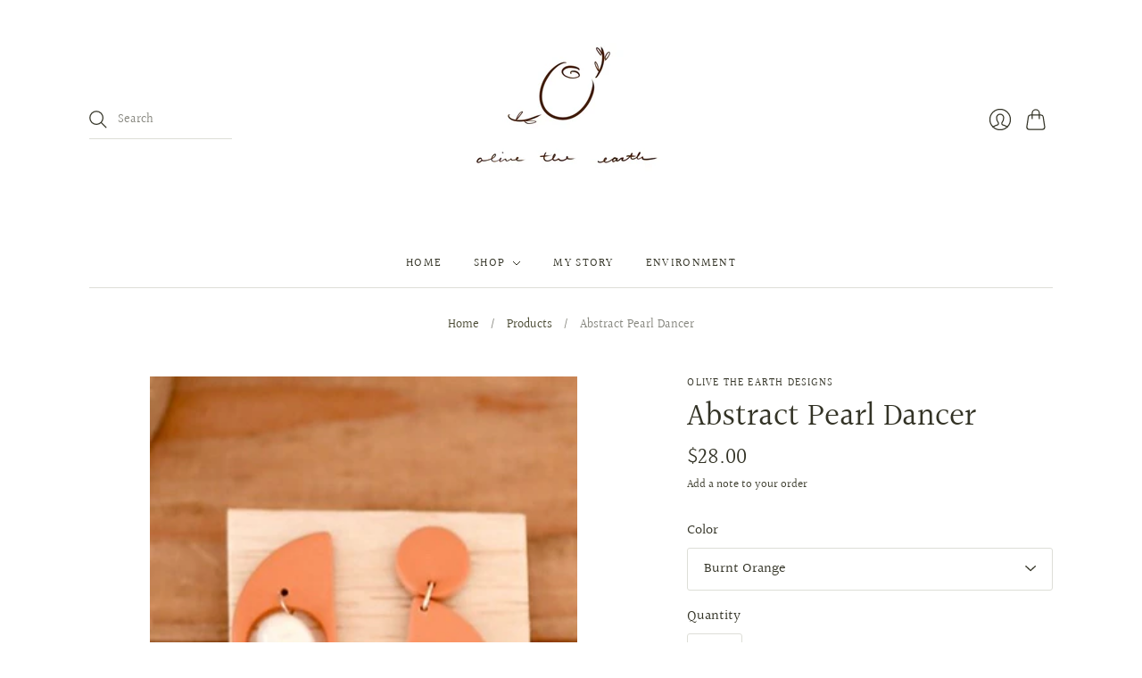

--- FILE ---
content_type: text/html; charset=utf-8
request_url: https://olivetheearth.com/products/abstract-pearl-dancer
body_size: 17785
content:
<!doctype html>
<html class="no-js">
<head>
  <meta charset="utf-8">
  <meta http-equiv="X-UA-Compatible" content="IE=edge,chrome=1">

  
    <link rel="canonical" href="https://olivetheearth.com/products/abstract-pearl-dancer" />
  

  <title>
    Abstract Pearl Dancer

    

    

    
      &#8211; Olive The Earth Designs
    
  </title>

  
    <meta name="description" content="These modern minimalist pearl earrings are made from ultra-light polymer clay and brass for a statement that won&#39;t weigh you down! DETAILS These are made from polymer clay components for a lightweight earring. The posts and backs are made from brass.  Each pair is individually handmade with care: no two earrings are th" />
  

  <meta name="viewport" content="width=device-width, initial-scale=1.0">

  

  
  















<meta property="og:site_name" content="Olive The Earth Designs">
<meta property="og:url" content="https://olivetheearth.com/products/abstract-pearl-dancer">
<meta property="og:title" content="Abstract Pearl Dancer">
<meta property="og:type" content="website">
<meta property="og:description" content="These modern minimalist pearl earrings are made from ultra-light polymer clay and brass for a statement that won&#39;t weigh you down! DETAILS These are made from polymer clay components for a lightweight earring. The posts and backs are made from brass.  Each pair is individually handmade with care: no two earrings are th">




    
    
    

    
    
    <meta
      property="og:image"
      content="https://olivetheearth.com/cdn/shop/products/image_7295a0a7-6d34-4038-aa00-7396cc712f12_1200x1800.jpg?v=1637261814"
    />
    <meta
      property="og:image:secure_url"
      content="https://olivetheearth.com/cdn/shop/products/image_7295a0a7-6d34-4038-aa00-7396cc712f12_1200x1800.jpg?v=1637261814"
    />
    <meta property="og:image:width" content="1200" />
    <meta property="og:image:height" content="1800" />
    
    
    <meta property="og:image:alt" content="Social media image" />
  
















<meta name="twitter:title" content="Abstract Pearl Dancer">
<meta name="twitter:description" content="These modern minimalist pearl earrings are made from ultra-light polymer clay and brass for a statement that won&#39;t weigh you down! DETAILS These are made from polymer clay components for a lightweight earring. The posts and backs are made from brass.  Each pair is individually handmade with care: no two earrings are th">


    
    
    
      
      
      <meta name="twitter:card" content="summary">
    
    
    <meta
      property="twitter:image"
      content="https://olivetheearth.com/cdn/shop/products/image_7295a0a7-6d34-4038-aa00-7396cc712f12_1200x1200_crop_center.jpg?v=1637261814"
    />
    <meta property="twitter:image:width" content="1200" />
    <meta property="twitter:image:height" content="1200" />
    
    
    <meta property="twitter:image:alt" content="Social media image" />
  


                <link href="//fonts.googleapis.com/css?family=Neuton:300,400,400i,700|PT+Sans:400,400i,700,700i" rel="stylesheet" type="text/css" media="all" />  


  <link href="//olivetheearth.com/cdn/shop/t/3/assets/theme.css?v=138926577004546732621759260367" rel="stylesheet" type="text/css" media="all" />

  <script>
    document.documentElement.className=document.documentElement.className.replace(/\bno-js\b/,'js');
    if(window.Shopify&&window.Shopify.designMode)document.documentElement.className+=' in-theme-editor';
  </script>

  
  <script>
    window.Theme = window.Theme || {};
    window.Theme.version = "9.6.0";
    window.Theme.moneyFormat = "${{amount}}";
    window.Theme.routes = {
      "root_url": "/",
      "account_url": "/account",
      "account_login_url": "https://shopify.com/28735537284/account?locale=en&region_country=US",
      "account_logout_url": "/account/logout",
      "account_register_url": "https://shopify.com/28735537284/account?locale=en",
      "account_addresses_url": "/account/addresses",
      "collections_url": "/collections",
      "all_products_collection_url": "/collections/all",
      "search_url": "/search",
      "cart_url": "/cart",
      "cart_add_url": "/cart/add",
      "cart_change_url": "/cart/change",
      "cart_clear_url": "/cart/clear",
      "product_recommendations_url": "/recommendations/products",
    };
  </script>

  <script>window.performance && window.performance.mark && window.performance.mark('shopify.content_for_header.start');</script><meta id="shopify-digital-wallet" name="shopify-digital-wallet" content="/28735537284/digital_wallets/dialog">
<meta name="shopify-checkout-api-token" content="24171d3d30d9cf9c35f762c14289e8c1">
<meta id="in-context-paypal-metadata" data-shop-id="28735537284" data-venmo-supported="true" data-environment="production" data-locale="en_US" data-paypal-v4="true" data-currency="USD">
<link rel="alternate" type="application/json+oembed" href="https://olivetheearth.com/products/abstract-pearl-dancer.oembed">
<script async="async" src="/checkouts/internal/preloads.js?locale=en-US"></script>
<script id="shopify-features" type="application/json">{"accessToken":"24171d3d30d9cf9c35f762c14289e8c1","betas":["rich-media-storefront-analytics"],"domain":"olivetheearth.com","predictiveSearch":true,"shopId":28735537284,"locale":"en"}</script>
<script>var Shopify = Shopify || {};
Shopify.shop = "olive-the-earth-designs.myshopify.com";
Shopify.locale = "en";
Shopify.currency = {"active":"USD","rate":"1.0"};
Shopify.country = "US";
Shopify.theme = {"name":"Editions","id":97703460996,"schema_name":"Editions","schema_version":"10.0.2","theme_store_id":457,"role":"main"};
Shopify.theme.handle = "null";
Shopify.theme.style = {"id":null,"handle":null};
Shopify.cdnHost = "olivetheearth.com/cdn";
Shopify.routes = Shopify.routes || {};
Shopify.routes.root = "/";</script>
<script type="module">!function(o){(o.Shopify=o.Shopify||{}).modules=!0}(window);</script>
<script>!function(o){function n(){var o=[];function n(){o.push(Array.prototype.slice.apply(arguments))}return n.q=o,n}var t=o.Shopify=o.Shopify||{};t.loadFeatures=n(),t.autoloadFeatures=n()}(window);</script>
<script id="shop-js-analytics" type="application/json">{"pageType":"product"}</script>
<script defer="defer" async type="module" src="//olivetheearth.com/cdn/shopifycloud/shop-js/modules/v2/client.init-shop-cart-sync_C5BV16lS.en.esm.js"></script>
<script defer="defer" async type="module" src="//olivetheearth.com/cdn/shopifycloud/shop-js/modules/v2/chunk.common_CygWptCX.esm.js"></script>
<script type="module">
  await import("//olivetheearth.com/cdn/shopifycloud/shop-js/modules/v2/client.init-shop-cart-sync_C5BV16lS.en.esm.js");
await import("//olivetheearth.com/cdn/shopifycloud/shop-js/modules/v2/chunk.common_CygWptCX.esm.js");

  window.Shopify.SignInWithShop?.initShopCartSync?.({"fedCMEnabled":true,"windoidEnabled":true});

</script>
<script id="__st">var __st={"a":28735537284,"offset":-28800,"reqid":"08075f96-54b0-46d1-93d4-45bb4089b017-1768851968","pageurl":"olivetheearth.com\/products\/abstract-pearl-dancer","u":"91d405955d04","p":"product","rtyp":"product","rid":6653709680772};</script>
<script>window.ShopifyPaypalV4VisibilityTracking = true;</script>
<script id="captcha-bootstrap">!function(){'use strict';const t='contact',e='account',n='new_comment',o=[[t,t],['blogs',n],['comments',n],[t,'customer']],c=[[e,'customer_login'],[e,'guest_login'],[e,'recover_customer_password'],[e,'create_customer']],r=t=>t.map((([t,e])=>`form[action*='/${t}']:not([data-nocaptcha='true']) input[name='form_type'][value='${e}']`)).join(','),a=t=>()=>t?[...document.querySelectorAll(t)].map((t=>t.form)):[];function s(){const t=[...o],e=r(t);return a(e)}const i='password',u='form_key',d=['recaptcha-v3-token','g-recaptcha-response','h-captcha-response',i],f=()=>{try{return window.sessionStorage}catch{return}},m='__shopify_v',_=t=>t.elements[u];function p(t,e,n=!1){try{const o=window.sessionStorage,c=JSON.parse(o.getItem(e)),{data:r}=function(t){const{data:e,action:n}=t;return t[m]||n?{data:e,action:n}:{data:t,action:n}}(c);for(const[e,n]of Object.entries(r))t.elements[e]&&(t.elements[e].value=n);n&&o.removeItem(e)}catch(o){console.error('form repopulation failed',{error:o})}}const l='form_type',E='cptcha';function T(t){t.dataset[E]=!0}const w=window,h=w.document,L='Shopify',v='ce_forms',y='captcha';let A=!1;((t,e)=>{const n=(g='f06e6c50-85a8-45c8-87d0-21a2b65856fe',I='https://cdn.shopify.com/shopifycloud/storefront-forms-hcaptcha/ce_storefront_forms_captcha_hcaptcha.v1.5.2.iife.js',D={infoText:'Protected by hCaptcha',privacyText:'Privacy',termsText:'Terms'},(t,e,n)=>{const o=w[L][v],c=o.bindForm;if(c)return c(t,g,e,D).then(n);var r;o.q.push([[t,g,e,D],n]),r=I,A||(h.body.append(Object.assign(h.createElement('script'),{id:'captcha-provider',async:!0,src:r})),A=!0)});var g,I,D;w[L]=w[L]||{},w[L][v]=w[L][v]||{},w[L][v].q=[],w[L][y]=w[L][y]||{},w[L][y].protect=function(t,e){n(t,void 0,e),T(t)},Object.freeze(w[L][y]),function(t,e,n,w,h,L){const[v,y,A,g]=function(t,e,n){const i=e?o:[],u=t?c:[],d=[...i,...u],f=r(d),m=r(i),_=r(d.filter((([t,e])=>n.includes(e))));return[a(f),a(m),a(_),s()]}(w,h,L),I=t=>{const e=t.target;return e instanceof HTMLFormElement?e:e&&e.form},D=t=>v().includes(t);t.addEventListener('submit',(t=>{const e=I(t);if(!e)return;const n=D(e)&&!e.dataset.hcaptchaBound&&!e.dataset.recaptchaBound,o=_(e),c=g().includes(e)&&(!o||!o.value);(n||c)&&t.preventDefault(),c&&!n&&(function(t){try{if(!f())return;!function(t){const e=f();if(!e)return;const n=_(t);if(!n)return;const o=n.value;o&&e.removeItem(o)}(t);const e=Array.from(Array(32),(()=>Math.random().toString(36)[2])).join('');!function(t,e){_(t)||t.append(Object.assign(document.createElement('input'),{type:'hidden',name:u})),t.elements[u].value=e}(t,e),function(t,e){const n=f();if(!n)return;const o=[...t.querySelectorAll(`input[type='${i}']`)].map((({name:t})=>t)),c=[...d,...o],r={};for(const[a,s]of new FormData(t).entries())c.includes(a)||(r[a]=s);n.setItem(e,JSON.stringify({[m]:1,action:t.action,data:r}))}(t,e)}catch(e){console.error('failed to persist form',e)}}(e),e.submit())}));const S=(t,e)=>{t&&!t.dataset[E]&&(n(t,e.some((e=>e===t))),T(t))};for(const o of['focusin','change'])t.addEventListener(o,(t=>{const e=I(t);D(e)&&S(e,y())}));const B=e.get('form_key'),M=e.get(l),P=B&&M;t.addEventListener('DOMContentLoaded',(()=>{const t=y();if(P)for(const e of t)e.elements[l].value===M&&p(e,B);[...new Set([...A(),...v().filter((t=>'true'===t.dataset.shopifyCaptcha))])].forEach((e=>S(e,t)))}))}(h,new URLSearchParams(w.location.search),n,t,e,['guest_login'])})(!0,!0)}();</script>
<script integrity="sha256-4kQ18oKyAcykRKYeNunJcIwy7WH5gtpwJnB7kiuLZ1E=" data-source-attribution="shopify.loadfeatures" defer="defer" src="//olivetheearth.com/cdn/shopifycloud/storefront/assets/storefront/load_feature-a0a9edcb.js" crossorigin="anonymous"></script>
<script data-source-attribution="shopify.dynamic_checkout.dynamic.init">var Shopify=Shopify||{};Shopify.PaymentButton=Shopify.PaymentButton||{isStorefrontPortableWallets:!0,init:function(){window.Shopify.PaymentButton.init=function(){};var t=document.createElement("script");t.src="https://olivetheearth.com/cdn/shopifycloud/portable-wallets/latest/portable-wallets.en.js",t.type="module",document.head.appendChild(t)}};
</script>
<script data-source-attribution="shopify.dynamic_checkout.buyer_consent">
  function portableWalletsHideBuyerConsent(e){var t=document.getElementById("shopify-buyer-consent"),n=document.getElementById("shopify-subscription-policy-button");t&&n&&(t.classList.add("hidden"),t.setAttribute("aria-hidden","true"),n.removeEventListener("click",e))}function portableWalletsShowBuyerConsent(e){var t=document.getElementById("shopify-buyer-consent"),n=document.getElementById("shopify-subscription-policy-button");t&&n&&(t.classList.remove("hidden"),t.removeAttribute("aria-hidden"),n.addEventListener("click",e))}window.Shopify?.PaymentButton&&(window.Shopify.PaymentButton.hideBuyerConsent=portableWalletsHideBuyerConsent,window.Shopify.PaymentButton.showBuyerConsent=portableWalletsShowBuyerConsent);
</script>
<script data-source-attribution="shopify.dynamic_checkout.cart.bootstrap">document.addEventListener("DOMContentLoaded",(function(){function t(){return document.querySelector("shopify-accelerated-checkout-cart, shopify-accelerated-checkout")}if(t())Shopify.PaymentButton.init();else{new MutationObserver((function(e,n){t()&&(Shopify.PaymentButton.init(),n.disconnect())})).observe(document.body,{childList:!0,subtree:!0})}}));
</script>
<link id="shopify-accelerated-checkout-styles" rel="stylesheet" media="screen" href="https://olivetheearth.com/cdn/shopifycloud/portable-wallets/latest/accelerated-checkout-backwards-compat.css" crossorigin="anonymous">
<style id="shopify-accelerated-checkout-cart">
        #shopify-buyer-consent {
  margin-top: 1em;
  display: inline-block;
  width: 100%;
}

#shopify-buyer-consent.hidden {
  display: none;
}

#shopify-subscription-policy-button {
  background: none;
  border: none;
  padding: 0;
  text-decoration: underline;
  font-size: inherit;
  cursor: pointer;
}

#shopify-subscription-policy-button::before {
  box-shadow: none;
}

      </style>
<link rel="stylesheet" media="screen" href="//olivetheearth.com/cdn/shop/t/3/compiled_assets/styles.css?v=102">
<script id="sections-script" data-sections="static-header" defer="defer" src="//olivetheearth.com/cdn/shop/t/3/compiled_assets/scripts.js?v=102"></script>
<script>window.performance && window.performance.mark && window.performance.mark('shopify.content_for_header.end');</script>
<link href="https://monorail-edge.shopifysvc.com" rel="dns-prefetch">
<script>(function(){if ("sendBeacon" in navigator && "performance" in window) {try {var session_token_from_headers = performance.getEntriesByType('navigation')[0].serverTiming.find(x => x.name == '_s').description;} catch {var session_token_from_headers = undefined;}var session_cookie_matches = document.cookie.match(/_shopify_s=([^;]*)/);var session_token_from_cookie = session_cookie_matches && session_cookie_matches.length === 2 ? session_cookie_matches[1] : "";var session_token = session_token_from_headers || session_token_from_cookie || "";function handle_abandonment_event(e) {var entries = performance.getEntries().filter(function(entry) {return /monorail-edge.shopifysvc.com/.test(entry.name);});if (!window.abandonment_tracked && entries.length === 0) {window.abandonment_tracked = true;var currentMs = Date.now();var navigation_start = performance.timing.navigationStart;var payload = {shop_id: 28735537284,url: window.location.href,navigation_start,duration: currentMs - navigation_start,session_token,page_type: "product"};window.navigator.sendBeacon("https://monorail-edge.shopifysvc.com/v1/produce", JSON.stringify({schema_id: "online_store_buyer_site_abandonment/1.1",payload: payload,metadata: {event_created_at_ms: currentMs,event_sent_at_ms: currentMs}}));}}window.addEventListener('pagehide', handle_abandonment_event);}}());</script>
<script id="web-pixels-manager-setup">(function e(e,d,r,n,o){if(void 0===o&&(o={}),!Boolean(null===(a=null===(i=window.Shopify)||void 0===i?void 0:i.analytics)||void 0===a?void 0:a.replayQueue)){var i,a;window.Shopify=window.Shopify||{};var t=window.Shopify;t.analytics=t.analytics||{};var s=t.analytics;s.replayQueue=[],s.publish=function(e,d,r){return s.replayQueue.push([e,d,r]),!0};try{self.performance.mark("wpm:start")}catch(e){}var l=function(){var e={modern:/Edge?\/(1{2}[4-9]|1[2-9]\d|[2-9]\d{2}|\d{4,})\.\d+(\.\d+|)|Firefox\/(1{2}[4-9]|1[2-9]\d|[2-9]\d{2}|\d{4,})\.\d+(\.\d+|)|Chrom(ium|e)\/(9{2}|\d{3,})\.\d+(\.\d+|)|(Maci|X1{2}).+ Version\/(15\.\d+|(1[6-9]|[2-9]\d|\d{3,})\.\d+)([,.]\d+|)( \(\w+\)|)( Mobile\/\w+|) Safari\/|Chrome.+OPR\/(9{2}|\d{3,})\.\d+\.\d+|(CPU[ +]OS|iPhone[ +]OS|CPU[ +]iPhone|CPU IPhone OS|CPU iPad OS)[ +]+(15[._]\d+|(1[6-9]|[2-9]\d|\d{3,})[._]\d+)([._]\d+|)|Android:?[ /-](13[3-9]|1[4-9]\d|[2-9]\d{2}|\d{4,})(\.\d+|)(\.\d+|)|Android.+Firefox\/(13[5-9]|1[4-9]\d|[2-9]\d{2}|\d{4,})\.\d+(\.\d+|)|Android.+Chrom(ium|e)\/(13[3-9]|1[4-9]\d|[2-9]\d{2}|\d{4,})\.\d+(\.\d+|)|SamsungBrowser\/([2-9]\d|\d{3,})\.\d+/,legacy:/Edge?\/(1[6-9]|[2-9]\d|\d{3,})\.\d+(\.\d+|)|Firefox\/(5[4-9]|[6-9]\d|\d{3,})\.\d+(\.\d+|)|Chrom(ium|e)\/(5[1-9]|[6-9]\d|\d{3,})\.\d+(\.\d+|)([\d.]+$|.*Safari\/(?![\d.]+ Edge\/[\d.]+$))|(Maci|X1{2}).+ Version\/(10\.\d+|(1[1-9]|[2-9]\d|\d{3,})\.\d+)([,.]\d+|)( \(\w+\)|)( Mobile\/\w+|) Safari\/|Chrome.+OPR\/(3[89]|[4-9]\d|\d{3,})\.\d+\.\d+|(CPU[ +]OS|iPhone[ +]OS|CPU[ +]iPhone|CPU IPhone OS|CPU iPad OS)[ +]+(10[._]\d+|(1[1-9]|[2-9]\d|\d{3,})[._]\d+)([._]\d+|)|Android:?[ /-](13[3-9]|1[4-9]\d|[2-9]\d{2}|\d{4,})(\.\d+|)(\.\d+|)|Mobile Safari.+OPR\/([89]\d|\d{3,})\.\d+\.\d+|Android.+Firefox\/(13[5-9]|1[4-9]\d|[2-9]\d{2}|\d{4,})\.\d+(\.\d+|)|Android.+Chrom(ium|e)\/(13[3-9]|1[4-9]\d|[2-9]\d{2}|\d{4,})\.\d+(\.\d+|)|Android.+(UC? ?Browser|UCWEB|U3)[ /]?(15\.([5-9]|\d{2,})|(1[6-9]|[2-9]\d|\d{3,})\.\d+)\.\d+|SamsungBrowser\/(5\.\d+|([6-9]|\d{2,})\.\d+)|Android.+MQ{2}Browser\/(14(\.(9|\d{2,})|)|(1[5-9]|[2-9]\d|\d{3,})(\.\d+|))(\.\d+|)|K[Aa][Ii]OS\/(3\.\d+|([4-9]|\d{2,})\.\d+)(\.\d+|)/},d=e.modern,r=e.legacy,n=navigator.userAgent;return n.match(d)?"modern":n.match(r)?"legacy":"unknown"}(),u="modern"===l?"modern":"legacy",c=(null!=n?n:{modern:"",legacy:""})[u],f=function(e){return[e.baseUrl,"/wpm","/b",e.hashVersion,"modern"===e.buildTarget?"m":"l",".js"].join("")}({baseUrl:d,hashVersion:r,buildTarget:u}),m=function(e){var d=e.version,r=e.bundleTarget,n=e.surface,o=e.pageUrl,i=e.monorailEndpoint;return{emit:function(e){var a=e.status,t=e.errorMsg,s=(new Date).getTime(),l=JSON.stringify({metadata:{event_sent_at_ms:s},events:[{schema_id:"web_pixels_manager_load/3.1",payload:{version:d,bundle_target:r,page_url:o,status:a,surface:n,error_msg:t},metadata:{event_created_at_ms:s}}]});if(!i)return console&&console.warn&&console.warn("[Web Pixels Manager] No Monorail endpoint provided, skipping logging."),!1;try{return self.navigator.sendBeacon.bind(self.navigator)(i,l)}catch(e){}var u=new XMLHttpRequest;try{return u.open("POST",i,!0),u.setRequestHeader("Content-Type","text/plain"),u.send(l),!0}catch(e){return console&&console.warn&&console.warn("[Web Pixels Manager] Got an unhandled error while logging to Monorail."),!1}}}}({version:r,bundleTarget:l,surface:e.surface,pageUrl:self.location.href,monorailEndpoint:e.monorailEndpoint});try{o.browserTarget=l,function(e){var d=e.src,r=e.async,n=void 0===r||r,o=e.onload,i=e.onerror,a=e.sri,t=e.scriptDataAttributes,s=void 0===t?{}:t,l=document.createElement("script"),u=document.querySelector("head"),c=document.querySelector("body");if(l.async=n,l.src=d,a&&(l.integrity=a,l.crossOrigin="anonymous"),s)for(var f in s)if(Object.prototype.hasOwnProperty.call(s,f))try{l.dataset[f]=s[f]}catch(e){}if(o&&l.addEventListener("load",o),i&&l.addEventListener("error",i),u)u.appendChild(l);else{if(!c)throw new Error("Did not find a head or body element to append the script");c.appendChild(l)}}({src:f,async:!0,onload:function(){if(!function(){var e,d;return Boolean(null===(d=null===(e=window.Shopify)||void 0===e?void 0:e.analytics)||void 0===d?void 0:d.initialized)}()){var d=window.webPixelsManager.init(e)||void 0;if(d){var r=window.Shopify.analytics;r.replayQueue.forEach((function(e){var r=e[0],n=e[1],o=e[2];d.publishCustomEvent(r,n,o)})),r.replayQueue=[],r.publish=d.publishCustomEvent,r.visitor=d.visitor,r.initialized=!0}}},onerror:function(){return m.emit({status:"failed",errorMsg:"".concat(f," has failed to load")})},sri:function(e){var d=/^sha384-[A-Za-z0-9+/=]+$/;return"string"==typeof e&&d.test(e)}(c)?c:"",scriptDataAttributes:o}),m.emit({status:"loading"})}catch(e){m.emit({status:"failed",errorMsg:(null==e?void 0:e.message)||"Unknown error"})}}})({shopId: 28735537284,storefrontBaseUrl: "https://olivetheearth.com",extensionsBaseUrl: "https://extensions.shopifycdn.com/cdn/shopifycloud/web-pixels-manager",monorailEndpoint: "https://monorail-edge.shopifysvc.com/unstable/produce_batch",surface: "storefront-renderer",enabledBetaFlags: ["2dca8a86"],webPixelsConfigList: [{"id":"73695364","configuration":"{\"pixel_id\":\"2699130907073304\",\"pixel_type\":\"facebook_pixel\",\"metaapp_system_user_token\":\"-\"}","eventPayloadVersion":"v1","runtimeContext":"OPEN","scriptVersion":"ca16bc87fe92b6042fbaa3acc2fbdaa6","type":"APP","apiClientId":2329312,"privacyPurposes":["ANALYTICS","MARKETING","SALE_OF_DATA"],"dataSharingAdjustments":{"protectedCustomerApprovalScopes":["read_customer_address","read_customer_email","read_customer_name","read_customer_personal_data","read_customer_phone"]}},{"id":"shopify-app-pixel","configuration":"{}","eventPayloadVersion":"v1","runtimeContext":"STRICT","scriptVersion":"0450","apiClientId":"shopify-pixel","type":"APP","privacyPurposes":["ANALYTICS","MARKETING"]},{"id":"shopify-custom-pixel","eventPayloadVersion":"v1","runtimeContext":"LAX","scriptVersion":"0450","apiClientId":"shopify-pixel","type":"CUSTOM","privacyPurposes":["ANALYTICS","MARKETING"]}],isMerchantRequest: false,initData: {"shop":{"name":"Olive The Earth Designs","paymentSettings":{"currencyCode":"USD"},"myshopifyDomain":"olive-the-earth-designs.myshopify.com","countryCode":"US","storefrontUrl":"https:\/\/olivetheearth.com"},"customer":null,"cart":null,"checkout":null,"productVariants":[{"price":{"amount":28.0,"currencyCode":"USD"},"product":{"title":"Abstract Pearl Dancer","vendor":"Olive The Earth Designs","id":"6653709680772","untranslatedTitle":"Abstract Pearl Dancer","url":"\/products\/abstract-pearl-dancer","type":"Earrings"},"id":"39728114172036","image":{"src":"\/\/olivetheearth.com\/cdn\/shop\/products\/image_08cd6eee-801d-41a7-bf63-1ba3dd8dd2cb.jpg?v=1637261827"},"sku":"","title":"Dove","untranslatedTitle":"Dove"},{"price":{"amount":28.0,"currencyCode":"USD"},"product":{"title":"Abstract Pearl Dancer","vendor":"Olive The Earth Designs","id":"6653709680772","untranslatedTitle":"Abstract Pearl Dancer","url":"\/products\/abstract-pearl-dancer","type":"Earrings"},"id":"39728114204804","image":{"src":"\/\/olivetheearth.com\/cdn\/shop\/products\/image_a3eb0492-ad51-455d-9fe9-7c620f8a6cd3.jpg?v=1637261823"},"sku":"","title":"Burnt Orange","untranslatedTitle":"Burnt Orange"},{"price":{"amount":28.0,"currencyCode":"USD"},"product":{"title":"Abstract Pearl Dancer","vendor":"Olive The Earth Designs","id":"6653709680772","untranslatedTitle":"Abstract Pearl Dancer","url":"\/products\/abstract-pearl-dancer","type":"Earrings"},"id":"39728114237572","image":{"src":"\/\/olivetheearth.com\/cdn\/shop\/products\/image_b79c64ca-2d25-47a3-993d-4c34a5494f40.jpg?v=1637261820"},"sku":"","title":"Blue","untranslatedTitle":"Blue"},{"price":{"amount":28.0,"currencyCode":"USD"},"product":{"title":"Abstract Pearl Dancer","vendor":"Olive The Earth Designs","id":"6653709680772","untranslatedTitle":"Abstract Pearl Dancer","url":"\/products\/abstract-pearl-dancer","type":"Earrings"},"id":"39728114270340","image":{"src":"\/\/olivetheearth.com\/cdn\/shop\/products\/image_ea954428-bf00-41f5-8e80-89e0164c2e40.jpg?v=1637261818"},"sku":"","title":"Cream","untranslatedTitle":"Cream"}],"purchasingCompany":null},},"https://olivetheearth.com/cdn","fcfee988w5aeb613cpc8e4bc33m6693e112",{"modern":"","legacy":""},{"shopId":"28735537284","storefrontBaseUrl":"https:\/\/olivetheearth.com","extensionBaseUrl":"https:\/\/extensions.shopifycdn.com\/cdn\/shopifycloud\/web-pixels-manager","surface":"storefront-renderer","enabledBetaFlags":"[\"2dca8a86\"]","isMerchantRequest":"false","hashVersion":"fcfee988w5aeb613cpc8e4bc33m6693e112","publish":"custom","events":"[[\"page_viewed\",{}],[\"product_viewed\",{\"productVariant\":{\"price\":{\"amount\":28.0,\"currencyCode\":\"USD\"},\"product\":{\"title\":\"Abstract Pearl Dancer\",\"vendor\":\"Olive The Earth Designs\",\"id\":\"6653709680772\",\"untranslatedTitle\":\"Abstract Pearl Dancer\",\"url\":\"\/products\/abstract-pearl-dancer\",\"type\":\"Earrings\"},\"id\":\"39728114204804\",\"image\":{\"src\":\"\/\/olivetheearth.com\/cdn\/shop\/products\/image_a3eb0492-ad51-455d-9fe9-7c620f8a6cd3.jpg?v=1637261823\"},\"sku\":\"\",\"title\":\"Burnt Orange\",\"untranslatedTitle\":\"Burnt Orange\"}}]]"});</script><script>
  window.ShopifyAnalytics = window.ShopifyAnalytics || {};
  window.ShopifyAnalytics.meta = window.ShopifyAnalytics.meta || {};
  window.ShopifyAnalytics.meta.currency = 'USD';
  var meta = {"product":{"id":6653709680772,"gid":"gid:\/\/shopify\/Product\/6653709680772","vendor":"Olive The Earth Designs","type":"Earrings","handle":"abstract-pearl-dancer","variants":[{"id":39728114172036,"price":2800,"name":"Abstract Pearl Dancer - Dove","public_title":"Dove","sku":""},{"id":39728114204804,"price":2800,"name":"Abstract Pearl Dancer - Burnt Orange","public_title":"Burnt Orange","sku":""},{"id":39728114237572,"price":2800,"name":"Abstract Pearl Dancer - Blue","public_title":"Blue","sku":""},{"id":39728114270340,"price":2800,"name":"Abstract Pearl Dancer - Cream","public_title":"Cream","sku":""}],"remote":false},"page":{"pageType":"product","resourceType":"product","resourceId":6653709680772,"requestId":"08075f96-54b0-46d1-93d4-45bb4089b017-1768851968"}};
  for (var attr in meta) {
    window.ShopifyAnalytics.meta[attr] = meta[attr];
  }
</script>
<script class="analytics">
  (function () {
    var customDocumentWrite = function(content) {
      var jquery = null;

      if (window.jQuery) {
        jquery = window.jQuery;
      } else if (window.Checkout && window.Checkout.$) {
        jquery = window.Checkout.$;
      }

      if (jquery) {
        jquery('body').append(content);
      }
    };

    var hasLoggedConversion = function(token) {
      if (token) {
        return document.cookie.indexOf('loggedConversion=' + token) !== -1;
      }
      return false;
    }

    var setCookieIfConversion = function(token) {
      if (token) {
        var twoMonthsFromNow = new Date(Date.now());
        twoMonthsFromNow.setMonth(twoMonthsFromNow.getMonth() + 2);

        document.cookie = 'loggedConversion=' + token + '; expires=' + twoMonthsFromNow;
      }
    }

    var trekkie = window.ShopifyAnalytics.lib = window.trekkie = window.trekkie || [];
    if (trekkie.integrations) {
      return;
    }
    trekkie.methods = [
      'identify',
      'page',
      'ready',
      'track',
      'trackForm',
      'trackLink'
    ];
    trekkie.factory = function(method) {
      return function() {
        var args = Array.prototype.slice.call(arguments);
        args.unshift(method);
        trekkie.push(args);
        return trekkie;
      };
    };
    for (var i = 0; i < trekkie.methods.length; i++) {
      var key = trekkie.methods[i];
      trekkie[key] = trekkie.factory(key);
    }
    trekkie.load = function(config) {
      trekkie.config = config || {};
      trekkie.config.initialDocumentCookie = document.cookie;
      var first = document.getElementsByTagName('script')[0];
      var script = document.createElement('script');
      script.type = 'text/javascript';
      script.onerror = function(e) {
        var scriptFallback = document.createElement('script');
        scriptFallback.type = 'text/javascript';
        scriptFallback.onerror = function(error) {
                var Monorail = {
      produce: function produce(monorailDomain, schemaId, payload) {
        var currentMs = new Date().getTime();
        var event = {
          schema_id: schemaId,
          payload: payload,
          metadata: {
            event_created_at_ms: currentMs,
            event_sent_at_ms: currentMs
          }
        };
        return Monorail.sendRequest("https://" + monorailDomain + "/v1/produce", JSON.stringify(event));
      },
      sendRequest: function sendRequest(endpointUrl, payload) {
        // Try the sendBeacon API
        if (window && window.navigator && typeof window.navigator.sendBeacon === 'function' && typeof window.Blob === 'function' && !Monorail.isIos12()) {
          var blobData = new window.Blob([payload], {
            type: 'text/plain'
          });

          if (window.navigator.sendBeacon(endpointUrl, blobData)) {
            return true;
          } // sendBeacon was not successful

        } // XHR beacon

        var xhr = new XMLHttpRequest();

        try {
          xhr.open('POST', endpointUrl);
          xhr.setRequestHeader('Content-Type', 'text/plain');
          xhr.send(payload);
        } catch (e) {
          console.log(e);
        }

        return false;
      },
      isIos12: function isIos12() {
        return window.navigator.userAgent.lastIndexOf('iPhone; CPU iPhone OS 12_') !== -1 || window.navigator.userAgent.lastIndexOf('iPad; CPU OS 12_') !== -1;
      }
    };
    Monorail.produce('monorail-edge.shopifysvc.com',
      'trekkie_storefront_load_errors/1.1',
      {shop_id: 28735537284,
      theme_id: 97703460996,
      app_name: "storefront",
      context_url: window.location.href,
      source_url: "//olivetheearth.com/cdn/s/trekkie.storefront.cd680fe47e6c39ca5d5df5f0a32d569bc48c0f27.min.js"});

        };
        scriptFallback.async = true;
        scriptFallback.src = '//olivetheearth.com/cdn/s/trekkie.storefront.cd680fe47e6c39ca5d5df5f0a32d569bc48c0f27.min.js';
        first.parentNode.insertBefore(scriptFallback, first);
      };
      script.async = true;
      script.src = '//olivetheearth.com/cdn/s/trekkie.storefront.cd680fe47e6c39ca5d5df5f0a32d569bc48c0f27.min.js';
      first.parentNode.insertBefore(script, first);
    };
    trekkie.load(
      {"Trekkie":{"appName":"storefront","development":false,"defaultAttributes":{"shopId":28735537284,"isMerchantRequest":null,"themeId":97703460996,"themeCityHash":"16381204768360738741","contentLanguage":"en","currency":"USD","eventMetadataId":"92242576-6bcc-49d7-9138-f7891fcd4d09"},"isServerSideCookieWritingEnabled":true,"monorailRegion":"shop_domain","enabledBetaFlags":["65f19447"]},"Session Attribution":{},"S2S":{"facebookCapiEnabled":true,"source":"trekkie-storefront-renderer","apiClientId":580111}}
    );

    var loaded = false;
    trekkie.ready(function() {
      if (loaded) return;
      loaded = true;

      window.ShopifyAnalytics.lib = window.trekkie;

      var originalDocumentWrite = document.write;
      document.write = customDocumentWrite;
      try { window.ShopifyAnalytics.merchantGoogleAnalytics.call(this); } catch(error) {};
      document.write = originalDocumentWrite;

      window.ShopifyAnalytics.lib.page(null,{"pageType":"product","resourceType":"product","resourceId":6653709680772,"requestId":"08075f96-54b0-46d1-93d4-45bb4089b017-1768851968","shopifyEmitted":true});

      var match = window.location.pathname.match(/checkouts\/(.+)\/(thank_you|post_purchase)/)
      var token = match? match[1]: undefined;
      if (!hasLoggedConversion(token)) {
        setCookieIfConversion(token);
        window.ShopifyAnalytics.lib.track("Viewed Product",{"currency":"USD","variantId":39728114172036,"productId":6653709680772,"productGid":"gid:\/\/shopify\/Product\/6653709680772","name":"Abstract Pearl Dancer - Dove","price":"28.00","sku":"","brand":"Olive The Earth Designs","variant":"Dove","category":"Earrings","nonInteraction":true,"remote":false},undefined,undefined,{"shopifyEmitted":true});
      window.ShopifyAnalytics.lib.track("monorail:\/\/trekkie_storefront_viewed_product\/1.1",{"currency":"USD","variantId":39728114172036,"productId":6653709680772,"productGid":"gid:\/\/shopify\/Product\/6653709680772","name":"Abstract Pearl Dancer - Dove","price":"28.00","sku":"","brand":"Olive The Earth Designs","variant":"Dove","category":"Earrings","nonInteraction":true,"remote":false,"referer":"https:\/\/olivetheearth.com\/products\/abstract-pearl-dancer"});
      }
    });


        var eventsListenerScript = document.createElement('script');
        eventsListenerScript.async = true;
        eventsListenerScript.src = "//olivetheearth.com/cdn/shopifycloud/storefront/assets/shop_events_listener-3da45d37.js";
        document.getElementsByTagName('head')[0].appendChild(eventsListenerScript);

})();</script>
<script
  defer
  src="https://olivetheearth.com/cdn/shopifycloud/perf-kit/shopify-perf-kit-3.0.4.min.js"
  data-application="storefront-renderer"
  data-shop-id="28735537284"
  data-render-region="gcp-us-central1"
  data-page-type="product"
  data-theme-instance-id="97703460996"
  data-theme-name="Editions"
  data-theme-version="10.0.2"
  data-monorail-region="shop_domain"
  data-resource-timing-sampling-rate="10"
  data-shs="true"
  data-shs-beacon="true"
  data-shs-export-with-fetch="true"
  data-shs-logs-sample-rate="1"
  data-shs-beacon-endpoint="https://olivetheearth.com/api/collect"
></script>
</head>

<body class="
  template-product
  
">
  <a class="skip-to-main" href="#main-content">Skip to content</a>

  <div id="fb-root"></div>
  <script>(function(d, s, id) {
    var js, fjs = d.getElementsByTagName(s)[0];
    if (d.getElementById(id)) return;
    js = d.createElement(s); js.id = id;
    js.src = "//connect.facebook.net/en_US/all.js#xfbml=1&appId=187795038002910";
    fjs.parentNode.insertBefore(js, fjs);
  }(document, 'script', 'facebook-jssdk'));</script>

  <div id="shopify-section-pxs-announcement-bar" class="shopify-section"><script
  type="application/json"
  data-section-type="pxs-announcement-bar"
  data-section-id="pxs-announcement-bar"
></script>












  </div>

  

<nav
  class="header-controls"
  data-header-controls
  aria-label=""
>
  <div class="header-controls__wrapper">
    <div class="header-controls__search">
      <form class="header-controls__search-form" action="/search" method="get">
        <input
          name="q"
          type="search"
          placeholder="Search"
          class="header-controls__search-field"
          data-search-input
        >
        <button type="submit" aria-label="Search" class="header-controls__search-submit">
          
                            <svg class="icon-search "    aria-hidden="true"    focusable="false"    role="presentation"    xmlns="http://www.w3.org/2000/svg" width="20" height="20" viewBox="0 0 20 20" fill="none">      <path fill-rule="evenodd" clip-rule="evenodd" d="M8.07722 15.3846C12.1132 15.3846 15.3849 12.1128 15.3849 8.07692C15.3849 4.04099 12.1132 0.769226 8.07722 0.769226C4.0413 0.769226 0.769531 4.04099 0.769531 8.07692C0.769531 12.1128 4.0413 15.3846 8.07722 15.3846Z" stroke="currentColor" stroke-width="1.25" stroke-linecap="round" stroke-linejoin="round"/>      <path d="M18.8466 18.8461L13.4619 13.4615" stroke="currentColor" stroke-width="1.25" stroke-linecap="round" stroke-linejoin="round"/>    </svg>                          

        </button>
      </form>
    </div>
    <div class="header-controls__mobile-trigger">
      <button
        class="header-controls__mobile-button"
        aria-label="Menu"
        data-mobile-nav-trigger
      >
        
                  <svg class="icon-mobile-nav "    aria-hidden="true"    focusable="false"    role="presentation"    xmlns="http://www.w3.org/2000/svg" width="26" height="26" viewBox="0 0 26 26" fill="none">      <path d="M2.00024 6H24.0002" stroke="currentColor" stroke-width="1.5"/>      <path d="M2 13H24" stroke="currentColor" stroke-width="1.5"/>      <path d="M2.00024 20H24.0002" stroke="currentColor" stroke-width="1.5"/>    </svg>                                    

      </button>
    </div>
    <div class="header-controls__account-cart">
      
        
          <a href="https://shopify.com/28735537284/account?locale=en&region_country=US" class="header-controls__account">
            
                                              <svg class="icon-user "    aria-hidden="true"    focusable="false"    role="presentation"    xmlns="http://www.w3.org/2000/svg" width="26" height="26" viewBox="0 0 26 26" fill="none">      <path fill-rule="evenodd" clip-rule="evenodd" d="M13 24.5C19.3513 24.5 24.5 19.3513 24.5 13C24.5 6.64873 19.3513 1.5 13 1.5C6.64873 1.5 1.5 6.64873 1.5 13C1.5 19.3513 6.64873 24.5 13 24.5Z" stroke="currentColor" stroke-width="1.25" stroke-linecap="round" stroke-linejoin="round"/>      <path d="M4.95898 21.221C6.66657 20.2309 8.48298 19.4416 10.372 18.869C11.209 18.56 11.3 16.64 10.7 15.98C9.83398 15.027 9.09998 13.91 9.09998 11.214C8.99795 10.1275 9.36642 9.04944 10.1121 8.25272C10.8578 7.45599 11.9092 7.01703 13 7.047C14.0908 7.01703 15.1422 7.45599 15.8879 8.25272C16.6335 9.04944 17.002 10.1275 16.9 11.214C16.9 13.914 16.166 15.027 15.3 15.98C14.7 16.64 14.791 18.56 15.628 18.869C17.517 19.4416 19.3334 20.2309 21.041 21.221" stroke="currentColor" stroke-width="1.25" stroke-linecap="round" stroke-linejoin="round"/>    </svg>        

            <span class="visually-hidden">Login</span>
          </a>
        
      

      <a href="/cart" class="header-controls__cart">
        
      <svg class="icon-bag "    aria-hidden="true"    focusable="false"    role="presentation"    xmlns="http://www.w3.org/2000/svg" width="22" height="24" viewBox="0 0 22 24" fill="none">      <path d="M6.91699 10.993V4.95104C6.91699 2.72645 8.70785 0.923065 10.917 0.923065C13.1261 0.923065 14.917 2.72645 14.917 4.95104V10.993" stroke="currentColor" stroke-width="1.25" stroke-linecap="round" stroke-linejoin="round"/>      <path fill-rule="evenodd" clip-rule="evenodd" d="M18.131 23.0769C19.6697 23.0769 20.917 21.8209 20.917 20.2714C20.9174 20.1285 20.9067 19.9857 20.885 19.8445L19.221 8.95686C19.0463 7.81137 18.0679 6.96551 16.917 6.96503H4.917C3.76678 6.96536 2.78859 7.81016 2.613 8.95485L0.949001 19.8545C0.927336 19.9958 0.916636 20.1386 0.917001 20.2815C0.92251 21.827 2.16823 23.0769 3.703 23.0769H18.131Z" stroke="currentColor" stroke-width="1.25" stroke-linecap="round" stroke-linejoin="round"/>    </svg>                                                

        <span class="visually-hidden">Cart</span>
        <span class="header-controls__cart-count" data-header-cart-count>
          
        </span>
      </a>
    </div>
  </div>
</nav>


  <div id="shopify-section-static-header" class="shopify-section site-header__outer-wrapper">



<style>
  body {
    
      --header-logo-height: 172.30998509687035px;
      --header-logo-height-mobile: 36.661698956780924px;
      --header-logo-width: 235px;
      --header-logo-width-mobile: 50px;
    
  }

  .header-controls {
    
  }

  .site-header__outer-wrapper {
    
      position: sticky;
    
  }
</style>

<script
  type="application/json"
  data-section-type="static-header"
  data-section-id="static-header"
>
</script>

<header
  class="site-header site-header--sticky"
  data-site-header
>
  <div class="site-header__wrapper">
    <h1 class="site-header__heading" data-header-logo>
      
        <a href="/" class="site-header__logo" aria-label="Olive The Earth Designs">
          

  

  <img
    
      src="//olivetheearth.com/cdn/shop/files/file_235x173.JPG?v=1615925935"
    
    alt=""

    
      data-rimg
      srcset="//olivetheearth.com/cdn/shop/files/file_235x173.JPG?v=1615925935 1x, //olivetheearth.com/cdn/shop/files/file_470x346.JPG?v=1615925935 2x, //olivetheearth.com/cdn/shop/files/file_705x519.JPG?v=1615925935 3x, //olivetheearth.com/cdn/shop/files/file_940x692.JPG?v=1615925935 4x"
    

    
    
    
  >




        </a>
      
    </h1>

    <nav class="site-navigation" aria-label="Main navigation">
      <ul
  class="navigation-desktop"
  data-navigation-desktop
>
  
    
    
    

    

    
    

    <li
      class="navigation-desktop__tier-1-item"
      
      
    >
      <a
        href="/"
        class="navigation-desktop__tier-1-link"
        data-nav-desktop-link
        
      >
        Home
        
      </a>

      
    </li>
  
    
    
    

    

    
    

    <li
      class="navigation-desktop__tier-1-item"
      data-nav-desktop-parent
      
    >
      <a
        href="/collections/colorful-winter-collection"
        class="navigation-desktop__tier-1-link"
        data-nav-desktop-link
        aria-haspopup="true"
      >
        Shop
        
          
          <svg class="icon-chevron-small "    aria-hidden="true"    focusable="false"    role="presentation"    xmlns="http://www.w3.org/2000/svg" width="10" height="6" viewBox="0 0 10 6" fill="none">      <path d="M1 1L5 5L9 1" stroke="currentColor"/>    </svg>                                            

        
      </a>

      
        

        <ul
          class="
            
              navigation-desktop__tier-2
            
          "
          
            data-nav-desktop-submenu
            data-navigation-tier-2
          
        >
          
            
            
            <li
              class="navigation-desktop__tier-2-item"
              
            >
              <a
                href="/collections/all"
                class="navigation-desktop__tier-2-link"
                data-nav-desktop-link
                
              >
                All
                
              </a>

              
            </li>
          
            
            
            <li
              class="navigation-desktop__tier-2-item"
              
            >
              <a
                href="/products/shell-necklace"
                class="navigation-desktop__tier-2-link"
                data-nav-desktop-link
                
              >
                Necklaces
                
              </a>

              
            </li>
          
            
            
            <li
              class="navigation-desktop__tier-2-item"
              
            >
              <a
                href="/collections/lux-collection"
                class="navigation-desktop__tier-2-link"
                data-nav-desktop-link
                
              >
                Luxe Collection
                
              </a>

              
            </li>
          
            
            
            <li
              class="navigation-desktop__tier-2-item"
              
            >
              <a
                href="/collections/frontpage"
                class="navigation-desktop__tier-2-link"
                data-nav-desktop-link
                
              >
                Willow Collection
                
              </a>

              
            </li>
          
            
            
            <li
              class="navigation-desktop__tier-2-item"
              
            >
              <a
                href="/collections/colorful-winter-collection"
                class="navigation-desktop__tier-2-link"
                data-nav-desktop-link
                
              >
                Colorful Winter Collection
                
              </a>

              
            </li>
          
            
            
            <li
              class="navigation-desktop__tier-2-item"
              
            >
              <a
                href="/collections/diy-kit"
                class="navigation-desktop__tier-2-link"
                data-nav-desktop-link
                
              >
                DIY Kit
                
              </a>

              
            </li>
          
        </ul>

        
      
    </li>
  
    
    
    

    

    
    

    <li
      class="navigation-desktop__tier-1-item"
      
      
    >
      <a
        href="/pages/our-story"
        class="navigation-desktop__tier-1-link"
        data-nav-desktop-link
        
      >
        My Story
        
      </a>

      
    </li>
  
    
    
    

    

    
    

    <li
      class="navigation-desktop__tier-1-item"
      
      
    >
      <a
        href="/pages/sustainability"
        class="navigation-desktop__tier-1-link"
        data-nav-desktop-link
        
      >
        Environment 
        
      </a>

      
    </li>
  
</ul>

    </nav>
  </div>
</header>

<nav class="navigation-mobile" data-mobile-nav tabindex="-1" aria-label="Menu">
  <div class="navigation-mobile__overlay" data-mobile-overlay></div>
  <button
    class="navigation-mobile__close-button"
    data-mobile-nav-close
    aria-label="Close">
    
                                                <svg class="icon-close "    aria-hidden="true"    focusable="false"    role="presentation"    xmlns="http://www.w3.org/2000/svg" width="18" height="18" viewBox="0 0 18 18" fill="none">      <path d="M1 1L17 17M17 1L1 17" stroke="currentColor" stroke-width="1.5"/>    </svg>      

  </button>
  <div class="navigation-mobile__flyout" data-mobile-main-flyout>
    <div class="navigation-mobile__account">
      
        
          <a href="https://shopify.com/28735537284/account?locale=en&region_country=US" class="navigation-mobile__account-link">
            
                                              <svg class="icon-user "    aria-hidden="true"    focusable="false"    role="presentation"    xmlns="http://www.w3.org/2000/svg" width="26" height="26" viewBox="0 0 26 26" fill="none">      <path fill-rule="evenodd" clip-rule="evenodd" d="M13 24.5C19.3513 24.5 24.5 19.3513 24.5 13C24.5 6.64873 19.3513 1.5 13 1.5C6.64873 1.5 1.5 6.64873 1.5 13C1.5 19.3513 6.64873 24.5 13 24.5Z" stroke="currentColor" stroke-width="1.25" stroke-linecap="round" stroke-linejoin="round"/>      <path d="M4.95898 21.221C6.66657 20.2309 8.48298 19.4416 10.372 18.869C11.209 18.56 11.3 16.64 10.7 15.98C9.83398 15.027 9.09998 13.91 9.09998 11.214C8.99795 10.1275 9.36642 9.04944 10.1121 8.25272C10.8578 7.45599 11.9092 7.01703 13 7.047C14.0908 7.01703 15.1422 7.45599 15.8879 8.25272C16.6335 9.04944 17.002 10.1275 16.9 11.214C16.9 13.914 16.166 15.027 15.3 15.98C14.7 16.64 14.791 18.56 15.628 18.869C17.517 19.4416 19.3334 20.2309 21.041 21.221" stroke="currentColor" stroke-width="1.25" stroke-linecap="round" stroke-linejoin="round"/>    </svg>        

            My account
          </a>
        
      
    </div>
    <div class="navigation-mobile__search">
      <form class="navigation-mobile__search-form" action="/search" method="get">
        <input
          name="q"
          type="search"
          placeholder="Search"
          class="navigation-mobile__search-field"
          data-search-input
        >
        <button type="submit" aria-label="Search" class="navigation-mobile__search-submit">
          
                            <svg class="icon-search "    aria-hidden="true"    focusable="false"    role="presentation"    xmlns="http://www.w3.org/2000/svg" width="20" height="20" viewBox="0 0 20 20" fill="none">      <path fill-rule="evenodd" clip-rule="evenodd" d="M8.07722 15.3846C12.1132 15.3846 15.3849 12.1128 15.3849 8.07692C15.3849 4.04099 12.1132 0.769226 8.07722 0.769226C4.0413 0.769226 0.769531 4.04099 0.769531 8.07692C0.769531 12.1128 4.0413 15.3846 8.07722 15.3846Z" stroke="currentColor" stroke-width="1.25" stroke-linecap="round" stroke-linejoin="round"/>      <path d="M18.8466 18.8461L13.4619 13.4615" stroke="currentColor" stroke-width="1.25" stroke-linecap="round" stroke-linejoin="round"/>    </svg>                          

        </button>
      </form>
    </div>
    <ul
      class="mobile-menu"
      data-navigation-desktop
    >
      
        
        

        <li
          class="mobile-menu__tier-1-item"
        >
          
            <a
              href="/"
              class="mobile-menu__tier-1-link"
            >
              Home
            </a>
          
        </li>
      
        
        

        <li
          class="mobile-menu__tier-1-item"
        >
          
            <button
              class="mobile-menu__tier-1-button"
              aria-haspopup="true"
              data-mobile-submenu-button="tier-1"
            >
              Shop
              
          <svg class="icon-chevron-small "    aria-hidden="true"    focusable="false"    role="presentation"    xmlns="http://www.w3.org/2000/svg" width="10" height="6" viewBox="0 0 10 6" fill="none">      <path d="M1 1L5 5L9 1" stroke="currentColor"/>    </svg>                                            

            </button>

            <div
              class="mobile-menu__tier-2"
              data-mobile-tier-2-flyout
              tabindex="-1"
              aria-label="Menu"
            >
              <div
                class="mobile-menu__tier-2-overlay"
                data-mobile-submenu-overlay
              ></div>
              <div
                class="mobile-menu__tier-2-flyout"
                data-mobile-submenu-flyout
              >
                <div class="mobile-menu__header">
                  <button
                    class="mobile-menu__back-button"
                    data-mobile-back-button
                    aria-label="Close"
                  >
                    
        <svg class="icon-chevron "    aria-hidden="true"    focusable="false"    role="presentation"    xmlns="http://www.w3.org/2000/svg" width="16" height="9" viewBox="0 0 16 9" fill="none">      <path fill-rule="evenodd" clip-rule="evenodd" d="M0.380859 1.36872L1.6183 0.131287L7.99958 6.51257L14.3809 0.131287L15.6183 1.36872L7.99958 8.98744L0.380859 1.36872Z" fill="currentColor"/>    </svg>                                              

                  </button>
                  <a href="/collections/colorful-winter-collection" class="mobile-menu__heading">Shop</a>
                </div>
                <ul
                  class="mobile-menu__tier-2-menu"
                >
                  
                    
                    
                    <li
                      class="mobile-menu__tier-2-item"
                    >
                      
                        <a
                          href="/collections/all"
                          class="mobile-menu__tier-2-link"
                        >
                          All
                        </a>
                      
                    </li>
                  
                    
                    
                    <li
                      class="mobile-menu__tier-2-item"
                    >
                      
                        <a
                          href="/products/shell-necklace"
                          class="mobile-menu__tier-2-link"
                        >
                          Necklaces
                        </a>
                      
                    </li>
                  
                    
                    
                    <li
                      class="mobile-menu__tier-2-item"
                    >
                      
                        <a
                          href="/collections/lux-collection"
                          class="mobile-menu__tier-2-link"
                        >
                          Luxe Collection
                        </a>
                      
                    </li>
                  
                    
                    
                    <li
                      class="mobile-menu__tier-2-item"
                    >
                      
                        <a
                          href="/collections/frontpage"
                          class="mobile-menu__tier-2-link"
                        >
                          Willow Collection
                        </a>
                      
                    </li>
                  
                    
                    
                    <li
                      class="mobile-menu__tier-2-item"
                    >
                      
                        <a
                          href="/collections/colorful-winter-collection"
                          class="mobile-menu__tier-2-link"
                        >
                          Colorful Winter Collection
                        </a>
                      
                    </li>
                  
                    
                    
                    <li
                      class="mobile-menu__tier-2-item"
                    >
                      
                        <a
                          href="/collections/diy-kit"
                          class="mobile-menu__tier-2-link"
                        >
                          DIY Kit
                        </a>
                      
                    </li>
                  
                </ul>
              </div>
            </div>
          
        </li>
      
        
        

        <li
          class="mobile-menu__tier-1-item"
        >
          
            <a
              href="/pages/our-story"
              class="mobile-menu__tier-1-link"
            >
              My Story
            </a>
          
        </li>
      
        
        

        <li
          class="mobile-menu__tier-1-item"
        >
          
            <a
              href="/pages/sustainability"
              class="mobile-menu__tier-1-link"
            >
              Environment 
            </a>
          
        </li>
      
    </ul>
  </div>
</nav>




</div>

  <main id="main-content" role="main"
    class="
      
    ">
    <div class="main__wrapper">
      <div id="shopify-section-static-product" class="shopify-section">









<script
  type="application/json"
  data-section-type="static-product"
  data-section-id="static-product"
  data-section-data
>
  {
    "product": {"id":6653709680772,"title":"Abstract Pearl Dancer","handle":"abstract-pearl-dancer","description":"\u003cmeta charset=\"UTF-8\"\u003e\n\u003cp data-mce-fragment=\"1\"\u003eThese modern minimalist pearl earrings are made from ultra-light polymer clay and brass for a statement that won't weigh you down!\u003c\/p\u003e\n\u003cp data-mce-fragment=\"1\"\u003eDETAILS\u003c\/p\u003e\n\u003cp data-mce-fragment=\"1\"\u003eThese are made from polymer clay components for a lightweight earring. The posts and backs are made from brass. \u003c\/p\u003e\n\u003cp data-mce-fragment=\"1\"\u003eEach pair is individually handmade with care: no two earrings are the same!\u003c\/p\u003e\n\u003cp data-mce-fragment=\"1\"\u003eCARE\u003c\/p\u003e\n\u003cp data-mce-fragment=\"1\"\u003eAll items are made of polymer clay, which is a water-resistant, super light, slightly flexible material. Pieces are delicate and should not be dropped. \u003c\/p\u003e\n\u003cp data-mce-fragment=\"1\"\u003eMetal components may tarnish overtime if exposed to water and oils from the skin, but can be easily cleaned with a soft jewelry cloth or tarnish remover.\u003c\/p\u003e","published_at":"2021-11-18T13:26:57-08:00","created_at":"2021-11-17T18:36:45-08:00","vendor":"Olive The Earth Designs","type":"Earrings","tags":[],"price":2800,"price_min":2800,"price_max":2800,"available":true,"price_varies":false,"compare_at_price":null,"compare_at_price_min":0,"compare_at_price_max":0,"compare_at_price_varies":false,"variants":[{"id":39728114172036,"title":"Dove","option1":"Dove","option2":null,"option3":null,"sku":"","requires_shipping":true,"taxable":true,"featured_image":{"id":29173638725764,"product_id":6653709680772,"position":5,"created_at":"2021-11-18T10:57:06-08:00","updated_at":"2021-11-18T10:57:07-08:00","alt":null,"width":392,"height":643,"src":"\/\/olivetheearth.com\/cdn\/shop\/products\/image_08cd6eee-801d-41a7-bf63-1ba3dd8dd2cb.jpg?v=1637261827","variant_ids":[39728114172036]},"available":false,"name":"Abstract Pearl Dancer - Dove","public_title":"Dove","options":["Dove"],"price":2800,"weight":0,"compare_at_price":null,"inventory_management":"shopify","barcode":"","featured_media":{"alt":null,"id":21425525162116,"position":5,"preview_image":{"aspect_ratio":0.61,"height":643,"width":392,"src":"\/\/olivetheearth.com\/cdn\/shop\/products\/image_08cd6eee-801d-41a7-bf63-1ba3dd8dd2cb.jpg?v=1637261827"}},"requires_selling_plan":false,"selling_plan_allocations":[]},{"id":39728114204804,"title":"Burnt Orange","option1":"Burnt Orange","option2":null,"option3":null,"sku":"","requires_shipping":true,"taxable":true,"featured_image":{"id":29173638660228,"product_id":6653709680772,"position":4,"created_at":"2021-11-18T10:57:02-08:00","updated_at":"2021-11-18T10:57:03-08:00","alt":null,"width":335,"height":478,"src":"\/\/olivetheearth.com\/cdn\/shop\/products\/image_a3eb0492-ad51-455d-9fe9-7c620f8a6cd3.jpg?v=1637261823","variant_ids":[39728114204804]},"available":true,"name":"Abstract Pearl Dancer - Burnt Orange","public_title":"Burnt Orange","options":["Burnt Orange"],"price":2800,"weight":0,"compare_at_price":null,"inventory_management":"shopify","barcode":"","featured_media":{"alt":null,"id":21425525129348,"position":4,"preview_image":{"aspect_ratio":0.701,"height":478,"width":335,"src":"\/\/olivetheearth.com\/cdn\/shop\/products\/image_a3eb0492-ad51-455d-9fe9-7c620f8a6cd3.jpg?v=1637261823"}},"requires_selling_plan":false,"selling_plan_allocations":[]},{"id":39728114237572,"title":"Blue","option1":"Blue","option2":null,"option3":null,"sku":"","requires_shipping":true,"taxable":true,"featured_image":{"id":29173638561924,"product_id":6653709680772,"position":3,"created_at":"2021-11-18T10:56:59-08:00","updated_at":"2021-11-18T10:57:00-08:00","alt":null,"width":333,"height":435,"src":"\/\/olivetheearth.com\/cdn\/shop\/products\/image_b79c64ca-2d25-47a3-993d-4c34a5494f40.jpg?v=1637261820","variant_ids":[39728114237572]},"available":true,"name":"Abstract Pearl Dancer - Blue","public_title":"Blue","options":["Blue"],"price":2800,"weight":0,"compare_at_price":null,"inventory_management":"shopify","barcode":"","featured_media":{"alt":null,"id":21425524932740,"position":3,"preview_image":{"aspect_ratio":0.766,"height":435,"width":333,"src":"\/\/olivetheearth.com\/cdn\/shop\/products\/image_b79c64ca-2d25-47a3-993d-4c34a5494f40.jpg?v=1637261820"}},"requires_selling_plan":false,"selling_plan_allocations":[]},{"id":39728114270340,"title":"Cream","option1":"Cream","option2":null,"option3":null,"sku":"","requires_shipping":true,"taxable":true,"featured_image":{"id":29173638332548,"product_id":6653709680772,"position":2,"created_at":"2021-11-18T10:56:57-08:00","updated_at":"2021-11-18T10:56:58-08:00","alt":null,"width":360,"height":396,"src":"\/\/olivetheearth.com\/cdn\/shop\/products\/image_ea954428-bf00-41f5-8e80-89e0164c2e40.jpg?v=1637261818","variant_ids":[39728114270340]},"available":true,"name":"Abstract Pearl Dancer - Cream","public_title":"Cream","options":["Cream"],"price":2800,"weight":0,"compare_at_price":null,"inventory_management":"shopify","barcode":"","featured_media":{"alt":null,"id":21425524572292,"position":2,"preview_image":{"aspect_ratio":0.909,"height":396,"width":360,"src":"\/\/olivetheearth.com\/cdn\/shop\/products\/image_ea954428-bf00-41f5-8e80-89e0164c2e40.jpg?v=1637261818"}},"requires_selling_plan":false,"selling_plan_allocations":[]}],"images":["\/\/olivetheearth.com\/cdn\/shop\/products\/image_7295a0a7-6d34-4038-aa00-7396cc712f12.jpg?v=1637261814","\/\/olivetheearth.com\/cdn\/shop\/products\/image_ea954428-bf00-41f5-8e80-89e0164c2e40.jpg?v=1637261818","\/\/olivetheearth.com\/cdn\/shop\/products\/image_b79c64ca-2d25-47a3-993d-4c34a5494f40.jpg?v=1637261820","\/\/olivetheearth.com\/cdn\/shop\/products\/image_a3eb0492-ad51-455d-9fe9-7c620f8a6cd3.jpg?v=1637261823","\/\/olivetheearth.com\/cdn\/shop\/products\/image_08cd6eee-801d-41a7-bf63-1ba3dd8dd2cb.jpg?v=1637261827"],"featured_image":"\/\/olivetheearth.com\/cdn\/shop\/products\/image_7295a0a7-6d34-4038-aa00-7396cc712f12.jpg?v=1637261814","options":["Color"],"media":[{"alt":null,"id":21425524539524,"position":1,"preview_image":{"aspect_ratio":0.667,"height":2048,"width":1365,"src":"\/\/olivetheearth.com\/cdn\/shop\/products\/image_7295a0a7-6d34-4038-aa00-7396cc712f12.jpg?v=1637261814"},"aspect_ratio":0.667,"height":2048,"media_type":"image","src":"\/\/olivetheearth.com\/cdn\/shop\/products\/image_7295a0a7-6d34-4038-aa00-7396cc712f12.jpg?v=1637261814","width":1365},{"alt":null,"id":21425524572292,"position":2,"preview_image":{"aspect_ratio":0.909,"height":396,"width":360,"src":"\/\/olivetheearth.com\/cdn\/shop\/products\/image_ea954428-bf00-41f5-8e80-89e0164c2e40.jpg?v=1637261818"},"aspect_ratio":0.909,"height":396,"media_type":"image","src":"\/\/olivetheearth.com\/cdn\/shop\/products\/image_ea954428-bf00-41f5-8e80-89e0164c2e40.jpg?v=1637261818","width":360},{"alt":null,"id":21425524932740,"position":3,"preview_image":{"aspect_ratio":0.766,"height":435,"width":333,"src":"\/\/olivetheearth.com\/cdn\/shop\/products\/image_b79c64ca-2d25-47a3-993d-4c34a5494f40.jpg?v=1637261820"},"aspect_ratio":0.766,"height":435,"media_type":"image","src":"\/\/olivetheearth.com\/cdn\/shop\/products\/image_b79c64ca-2d25-47a3-993d-4c34a5494f40.jpg?v=1637261820","width":333},{"alt":null,"id":21425525129348,"position":4,"preview_image":{"aspect_ratio":0.701,"height":478,"width":335,"src":"\/\/olivetheearth.com\/cdn\/shop\/products\/image_a3eb0492-ad51-455d-9fe9-7c620f8a6cd3.jpg?v=1637261823"},"aspect_ratio":0.701,"height":478,"media_type":"image","src":"\/\/olivetheearth.com\/cdn\/shop\/products\/image_a3eb0492-ad51-455d-9fe9-7c620f8a6cd3.jpg?v=1637261823","width":335},{"alt":null,"id":21425525162116,"position":5,"preview_image":{"aspect_ratio":0.61,"height":643,"width":392,"src":"\/\/olivetheearth.com\/cdn\/shop\/products\/image_08cd6eee-801d-41a7-bf63-1ba3dd8dd2cb.jpg?v=1637261827"},"aspect_ratio":0.61,"height":643,"media_type":"image","src":"\/\/olivetheearth.com\/cdn\/shop\/products\/image_08cd6eee-801d-41a7-bf63-1ba3dd8dd2cb.jpg?v=1637261827","width":392}],"requires_selling_plan":false,"selling_plan_groups":[],"content":"\u003cmeta charset=\"UTF-8\"\u003e\n\u003cp data-mce-fragment=\"1\"\u003eThese modern minimalist pearl earrings are made from ultra-light polymer clay and brass for a statement that won't weigh you down!\u003c\/p\u003e\n\u003cp data-mce-fragment=\"1\"\u003eDETAILS\u003c\/p\u003e\n\u003cp data-mce-fragment=\"1\"\u003eThese are made from polymer clay components for a lightweight earring. The posts and backs are made from brass. \u003c\/p\u003e\n\u003cp data-mce-fragment=\"1\"\u003eEach pair is individually handmade with care: no two earrings are the same!\u003c\/p\u003e\n\u003cp data-mce-fragment=\"1\"\u003eCARE\u003c\/p\u003e\n\u003cp data-mce-fragment=\"1\"\u003eAll items are made of polymer clay, which is a water-resistant, super light, slightly flexible material. Pieces are delicate and should not be dropped. \u003c\/p\u003e\n\u003cp data-mce-fragment=\"1\"\u003eMetal components may tarnish overtime if exposed to water and oils from the skin, but can be easily cleaned with a soft jewelry cloth or tarnish remover.\u003c\/p\u003e"},
    "layout": "two-column",
    "gallery_image_zoom": false,
    "gallery_video_autoplay": false,
    "gallery_video_looping": true,
    "enable_cart_redirection": true,
    "show_quantity_selector": true,
    "show_variant_labels": true,
    "show_vendor": true,
    "show_social_sharing_buttons": false,
    "addToCartText": "Add to Cart",
    "enableHistory": true,
    "linkedOptions": true,
    "soldOutText": "Sold Out",
    "unavailableText": "Unavailable",
    "atc_message_success": "{{ product }} has been successfully added to your {{ cart_link }}. Feel free to {{ continue_link }} or {{ checkout_link }}.",
    "atc_cart_link": "cart",
    "atc_continue_shopping": "Continue Shopping",
    "atc_checkout_link": "check out"
  }
</script>

<div
  class="
    product-page
    clearfix
    two-column
    product-showcase
  "
  data-section-id="static-product"
  data-section-type="product-template"
  id="content"
>
  <div class="breadcrumbs">
   <a href="/" class="breadcrumbs__link">Home</a>
   <span class="breadcrumbs__separator">/</span>
   
      
      <a href="/collections/all" class="breadcrumbs__link">Products</a>
      
      <span class="breadcrumbs__separator">/</span>
      <span class="breadcrumbs__current">Abstract Pearl Dancer</span>
   
</div>

  


<div class="product__wrapper product__wrapper--two-column">
  
  

  <div
    class="
      product__header
    "
  >
    
      <p class="product__vendor">
        
          <a href="/collections/vendors?q=Olive%20The%20Earth%20Designs" title="Olive The Earth Designs">Olive The Earth Designs</a>
        
      </p>
    
    <h1 class="product__heading">
      
        
          Abstract Pearl Dancer
        
      
    </h1>
  </div>

  



<div
  class="product-gallery"
  data-product-gallery
  data-product-gallery-layout="two-column"
>
  <div
    class="product-gallery--viewport"
    data-product-gallery-viewport
  >
    
      <figure
        class="
          product-gallery--media
          product-gallery--image
        "
        tabindex="-1"
        data-product-gallery-figure="0"
        data-product-gallery-selected="false"
        data-media="21425524539524"
        data-media-type="image"
        
          hidden
        
        >

        
          
          

          

  
    <noscript data-rimg-noscript>
      <img
        
          src="//olivetheearth.com/cdn/shop/products/image_7295a0a7-6d34-4038-aa00-7396cc712f12_467x700.jpg?v=1637261814"
        

        alt="Abstract Pearl Dancer"
        data-rimg="noscript"
        srcset="//olivetheearth.com/cdn/shop/products/image_7295a0a7-6d34-4038-aa00-7396cc712f12_467x700.jpg?v=1637261814 1x, //olivetheearth.com/cdn/shop/products/image_7295a0a7-6d34-4038-aa00-7396cc712f12_934x1400.jpg?v=1637261814 2x, //olivetheearth.com/cdn/shop/products/image_7295a0a7-6d34-4038-aa00-7396cc712f12_1364x2044.jpg?v=1637261814 2.92x"
        
        
        
      >
    </noscript>
  

  <img
    
      src="//olivetheearth.com/cdn/shop/products/image_7295a0a7-6d34-4038-aa00-7396cc712f12_467x700.jpg?v=1637261814"
    
    alt="Abstract Pearl Dancer"

    
      data-rimg="lazy"
      data-rimg-scale="1"
      data-rimg-template="//olivetheearth.com/cdn/shop/products/image_7295a0a7-6d34-4038-aa00-7396cc712f12_{size}.jpg?v=1637261814"
      data-rimg-max="1365x2048"
      data-rimg-crop="false"
      
      srcset="data:image/svg+xml;utf8,<svg%20xmlns='http://www.w3.org/2000/svg'%20width='467'%20height='700'></svg>"
    

    
    
    
  >




        
      </figure>
    
      <figure
        class="
          product-gallery--media
          product-gallery--image
        "
        tabindex="-1"
        data-product-gallery-figure="1"
        data-product-gallery-selected="false"
        data-media="21425524572292"
        data-media-type="image"
        
          hidden
        
        >

        
          
          

          

  
    <noscript data-rimg-noscript>
      <img
        
          src="//olivetheearth.com/cdn/shop/products/image_ea954428-bf00-41f5-8e80-89e0164c2e40_360x396.jpg?v=1637261818"
        

        alt="Abstract Pearl Dancer"
        data-rimg="noscript"
        srcset="//olivetheearth.com/cdn/shop/products/image_ea954428-bf00-41f5-8e80-89e0164c2e40_360x396.jpg?v=1637261818 1x"
        
        
        
      >
    </noscript>
  

  <img
    
      src="//olivetheearth.com/cdn/shop/products/image_ea954428-bf00-41f5-8e80-89e0164c2e40_360x396.jpg?v=1637261818"
    
    alt="Abstract Pearl Dancer"

    
      data-rimg="lazy"
      data-rimg-scale="1"
      data-rimg-template="//olivetheearth.com/cdn/shop/products/image_ea954428-bf00-41f5-8e80-89e0164c2e40_{size}.jpg?v=1637261818"
      data-rimg-max="360x396"
      data-rimg-crop="false"
      
      srcset="data:image/svg+xml;utf8,<svg%20xmlns='http://www.w3.org/2000/svg'%20width='360'%20height='396'></svg>"
    

    
    
    
  >




        
      </figure>
    
      <figure
        class="
          product-gallery--media
          product-gallery--image
        "
        tabindex="-1"
        data-product-gallery-figure="2"
        data-product-gallery-selected="false"
        data-media="21425524932740"
        data-media-type="image"
        
          hidden
        
        >

        
          
          

          

  
    <noscript data-rimg-noscript>
      <img
        
          src="//olivetheearth.com/cdn/shop/products/image_b79c64ca-2d25-47a3-993d-4c34a5494f40_333x435.jpg?v=1637261820"
        

        alt="Abstract Pearl Dancer"
        data-rimg="noscript"
        srcset="//olivetheearth.com/cdn/shop/products/image_b79c64ca-2d25-47a3-993d-4c34a5494f40_333x435.jpg?v=1637261820 1x"
        
        
        
      >
    </noscript>
  

  <img
    
      src="//olivetheearth.com/cdn/shop/products/image_b79c64ca-2d25-47a3-993d-4c34a5494f40_333x435.jpg?v=1637261820"
    
    alt="Abstract Pearl Dancer"

    
      data-rimg="lazy"
      data-rimg-scale="1"
      data-rimg-template="//olivetheearth.com/cdn/shop/products/image_b79c64ca-2d25-47a3-993d-4c34a5494f40_{size}.jpg?v=1637261820"
      data-rimg-max="333x435"
      data-rimg-crop="false"
      
      srcset="data:image/svg+xml;utf8,<svg%20xmlns='http://www.w3.org/2000/svg'%20width='333'%20height='435'></svg>"
    

    
    
    
  >




        
      </figure>
    
      <figure
        class="
          product-gallery--media
          product-gallery--image
        "
        tabindex="-1"
        data-product-gallery-figure="3"
        data-product-gallery-selected="true"
        data-media="21425525129348"
        data-media-type="image"
        
        >

        
          
          

          

  
    <noscript data-rimg-noscript>
      <img
        
          src="//olivetheearth.com/cdn/shop/products/image_a3eb0492-ad51-455d-9fe9-7c620f8a6cd3_335x478.jpg?v=1637261823"
        

        alt="Abstract Pearl Dancer"
        data-rimg="noscript"
        srcset="//olivetheearth.com/cdn/shop/products/image_a3eb0492-ad51-455d-9fe9-7c620f8a6cd3_335x478.jpg?v=1637261823 1x"
        
        
        
      >
    </noscript>
  

  <img
    
      src="//olivetheearth.com/cdn/shop/products/image_a3eb0492-ad51-455d-9fe9-7c620f8a6cd3_335x478.jpg?v=1637261823"
    
    alt="Abstract Pearl Dancer"

    
      data-rimg="lazy"
      data-rimg-scale="1"
      data-rimg-template="//olivetheearth.com/cdn/shop/products/image_a3eb0492-ad51-455d-9fe9-7c620f8a6cd3_{size}.jpg?v=1637261823"
      data-rimg-max="335x478"
      data-rimg-crop="false"
      
      srcset="data:image/svg+xml;utf8,<svg%20xmlns='http://www.w3.org/2000/svg'%20width='335'%20height='478'></svg>"
    

    
    
    
  >




        
      </figure>
    
      <figure
        class="
          product-gallery--media
          product-gallery--image
        "
        tabindex="-1"
        data-product-gallery-figure="4"
        data-product-gallery-selected="false"
        data-media="21425525162116"
        data-media-type="image"
        
          hidden
        
        >

        
          
          

          

  
    <noscript data-rimg-noscript>
      <img
        
          src="//olivetheearth.com/cdn/shop/products/image_08cd6eee-801d-41a7-bf63-1ba3dd8dd2cb_392x643.jpg?v=1637261827"
        

        alt="Abstract Pearl Dancer"
        data-rimg="noscript"
        srcset="//olivetheearth.com/cdn/shop/products/image_08cd6eee-801d-41a7-bf63-1ba3dd8dd2cb_392x643.jpg?v=1637261827 1x"
        
        
        
      >
    </noscript>
  

  <img
    
      src="//olivetheearth.com/cdn/shop/products/image_08cd6eee-801d-41a7-bf63-1ba3dd8dd2cb_392x643.jpg?v=1637261827"
    
    alt="Abstract Pearl Dancer"

    
      data-rimg="lazy"
      data-rimg-scale="1"
      data-rimg-template="//olivetheearth.com/cdn/shop/products/image_08cd6eee-801d-41a7-bf63-1ba3dd8dd2cb_{size}.jpg?v=1637261827"
      data-rimg-max="392x643"
      data-rimg-crop="false"
      
      srcset="data:image/svg+xml;utf8,<svg%20xmlns='http://www.w3.org/2000/svg'%20width='392'%20height='643'></svg>"
    

    
    
    
  >




        
      </figure>
    

    
    
    
  </div>

  
    <div
      class="product-gallery--navigation"
      data-product-gallery-navigation
    >
      
        <button
          class="
            product-gallery--media-thumbnail
            product-gallery--image-thumbnail
          "
          type="button"
          tab-index="0"
          aria-label="Abstract Pearl Dancer thumbnail"
          data-product-gallery-thumbnail="0"
          data-product-gallery-selected="false"
          data-media="21425524539524"
          data-media-type="image"
        >
          
          

  
    <noscript data-rimg-noscript>
      <img
        
          src="//olivetheearth.com/cdn/shop/products/image_7295a0a7-6d34-4038-aa00-7396cc712f12_100x151_crop_center.jpg?v=1637261814"
        

        alt=""
        data-rimg="noscript"
        srcset="//olivetheearth.com/cdn/shop/products/image_7295a0a7-6d34-4038-aa00-7396cc712f12_100x151_crop_center.jpg?v=1637261814 1x, //olivetheearth.com/cdn/shop/products/image_7295a0a7-6d34-4038-aa00-7396cc712f12_200x302_crop_center.jpg?v=1637261814 2x, //olivetheearth.com/cdn/shop/products/image_7295a0a7-6d34-4038-aa00-7396cc712f12_300x453_crop_center.jpg?v=1637261814 3x, //olivetheearth.com/cdn/shop/products/image_7295a0a7-6d34-4038-aa00-7396cc712f12_400x604_crop_center.jpg?v=1637261814 4x"
        class="product-gallery--media-thumbnail-img"
        
        
      >
    </noscript>
  

  <img
    
      src="//olivetheearth.com/cdn/shop/products/image_7295a0a7-6d34-4038-aa00-7396cc712f12_100x151_crop_center.jpg?v=1637261814"
    
    alt=""

    
      data-rimg="lazy"
      data-rimg-scale="1"
      data-rimg-template="//olivetheearth.com/cdn/shop/products/image_7295a0a7-6d34-4038-aa00-7396cc712f12_{size}_crop_center.jpg?v=1637261814"
      data-rimg-max="1365x2048"
      data-rimg-crop="center"
      
      srcset="data:image/svg+xml;utf8,<svg%20xmlns='http://www.w3.org/2000/svg'%20width='100'%20height='151'></svg>"
    

    class="product-gallery--media-thumbnail-img"
    
    
  >




        </button>
      
        <button
          class="
            product-gallery--media-thumbnail
            product-gallery--image-thumbnail
          "
          type="button"
          tab-index="0"
          aria-label="Abstract Pearl Dancer thumbnail"
          data-product-gallery-thumbnail="1"
          data-product-gallery-selected="false"
          data-media="21425524572292"
          data-media-type="image"
        >
          
          

  
    <noscript data-rimg-noscript>
      <img
        
          src="//olivetheearth.com/cdn/shop/products/image_ea954428-bf00-41f5-8e80-89e0164c2e40_100x110_crop_center.jpg?v=1637261818"
        

        alt=""
        data-rimg="noscript"
        srcset="//olivetheearth.com/cdn/shop/products/image_ea954428-bf00-41f5-8e80-89e0164c2e40_100x110_crop_center.jpg?v=1637261818 1x, //olivetheearth.com/cdn/shop/products/image_ea954428-bf00-41f5-8e80-89e0164c2e40_200x220_crop_center.jpg?v=1637261818 2x, //olivetheearth.com/cdn/shop/products/image_ea954428-bf00-41f5-8e80-89e0164c2e40_300x330_crop_center.jpg?v=1637261818 3x, //olivetheearth.com/cdn/shop/products/image_ea954428-bf00-41f5-8e80-89e0164c2e40_360x396_crop_center.jpg?v=1637261818 3.6x"
        class="product-gallery--media-thumbnail-img"
        
        
      >
    </noscript>
  

  <img
    
      src="//olivetheearth.com/cdn/shop/products/image_ea954428-bf00-41f5-8e80-89e0164c2e40_100x110_crop_center.jpg?v=1637261818"
    
    alt=""

    
      data-rimg="lazy"
      data-rimg-scale="1"
      data-rimg-template="//olivetheearth.com/cdn/shop/products/image_ea954428-bf00-41f5-8e80-89e0164c2e40_{size}_crop_center.jpg?v=1637261818"
      data-rimg-max="360x396"
      data-rimg-crop="center"
      
      srcset="data:image/svg+xml;utf8,<svg%20xmlns='http://www.w3.org/2000/svg'%20width='100'%20height='110'></svg>"
    

    class="product-gallery--media-thumbnail-img"
    
    
  >




        </button>
      
        <button
          class="
            product-gallery--media-thumbnail
            product-gallery--image-thumbnail
          "
          type="button"
          tab-index="0"
          aria-label="Abstract Pearl Dancer thumbnail"
          data-product-gallery-thumbnail="2"
          data-product-gallery-selected="false"
          data-media="21425524932740"
          data-media-type="image"
        >
          
          

  
    <noscript data-rimg-noscript>
      <img
        
          src="//olivetheearth.com/cdn/shop/products/image_b79c64ca-2d25-47a3-993d-4c34a5494f40_100x131_crop_center.jpg?v=1637261820"
        

        alt=""
        data-rimg="noscript"
        srcset="//olivetheearth.com/cdn/shop/products/image_b79c64ca-2d25-47a3-993d-4c34a5494f40_100x131_crop_center.jpg?v=1637261820 1x, //olivetheearth.com/cdn/shop/products/image_b79c64ca-2d25-47a3-993d-4c34a5494f40_200x262_crop_center.jpg?v=1637261820 2x, //olivetheearth.com/cdn/shop/products/image_b79c64ca-2d25-47a3-993d-4c34a5494f40_300x393_crop_center.jpg?v=1637261820 3x, //olivetheearth.com/cdn/shop/products/image_b79c64ca-2d25-47a3-993d-4c34a5494f40_333x436_crop_center.jpg?v=1637261820 3.33x"
        class="product-gallery--media-thumbnail-img"
        
        
      >
    </noscript>
  

  <img
    
      src="//olivetheearth.com/cdn/shop/products/image_b79c64ca-2d25-47a3-993d-4c34a5494f40_100x131_crop_center.jpg?v=1637261820"
    
    alt=""

    
      data-rimg="lazy"
      data-rimg-scale="1"
      data-rimg-template="//olivetheearth.com/cdn/shop/products/image_b79c64ca-2d25-47a3-993d-4c34a5494f40_{size}_crop_center.jpg?v=1637261820"
      data-rimg-max="333x435"
      data-rimg-crop="center"
      
      srcset="data:image/svg+xml;utf8,<svg%20xmlns='http://www.w3.org/2000/svg'%20width='100'%20height='131'></svg>"
    

    class="product-gallery--media-thumbnail-img"
    
    
  >




        </button>
      
        <button
          class="
            product-gallery--media-thumbnail
            product-gallery--image-thumbnail
          "
          type="button"
          tab-index="0"
          aria-label="Abstract Pearl Dancer thumbnail"
          data-product-gallery-thumbnail="3"
          data-product-gallery-selected="true"
          data-media="21425525129348"
          data-media-type="image"
        >
          
          

  
    <noscript data-rimg-noscript>
      <img
        
          src="//olivetheearth.com/cdn/shop/products/image_a3eb0492-ad51-455d-9fe9-7c620f8a6cd3_100x143_crop_center.jpg?v=1637261823"
        

        alt=""
        data-rimg="noscript"
        srcset="//olivetheearth.com/cdn/shop/products/image_a3eb0492-ad51-455d-9fe9-7c620f8a6cd3_100x143_crop_center.jpg?v=1637261823 1x, //olivetheearth.com/cdn/shop/products/image_a3eb0492-ad51-455d-9fe9-7c620f8a6cd3_200x286_crop_center.jpg?v=1637261823 2x, //olivetheearth.com/cdn/shop/products/image_a3eb0492-ad51-455d-9fe9-7c620f8a6cd3_300x429_crop_center.jpg?v=1637261823 3x, //olivetheearth.com/cdn/shop/products/image_a3eb0492-ad51-455d-9fe9-7c620f8a6cd3_335x479_crop_center.jpg?v=1637261823 3.35x"
        class="product-gallery--media-thumbnail-img"
        
        
      >
    </noscript>
  

  <img
    
      src="//olivetheearth.com/cdn/shop/products/image_a3eb0492-ad51-455d-9fe9-7c620f8a6cd3_100x143_crop_center.jpg?v=1637261823"
    
    alt=""

    
      data-rimg="lazy"
      data-rimg-scale="1"
      data-rimg-template="//olivetheearth.com/cdn/shop/products/image_a3eb0492-ad51-455d-9fe9-7c620f8a6cd3_{size}_crop_center.jpg?v=1637261823"
      data-rimg-max="335x478"
      data-rimg-crop="center"
      
      srcset="data:image/svg+xml;utf8,<svg%20xmlns='http://www.w3.org/2000/svg'%20width='100'%20height='143'></svg>"
    

    class="product-gallery--media-thumbnail-img"
    
    
  >




        </button>
      
        <button
          class="
            product-gallery--media-thumbnail
            product-gallery--image-thumbnail
          "
          type="button"
          tab-index="0"
          aria-label="Abstract Pearl Dancer thumbnail"
          data-product-gallery-thumbnail="4"
          data-product-gallery-selected="false"
          data-media="21425525162116"
          data-media-type="image"
        >
          
          

  
    <noscript data-rimg-noscript>
      <img
        
          src="//olivetheearth.com/cdn/shop/products/image_08cd6eee-801d-41a7-bf63-1ba3dd8dd2cb_100x165_crop_center.jpg?v=1637261827"
        

        alt=""
        data-rimg="noscript"
        srcset="//olivetheearth.com/cdn/shop/products/image_08cd6eee-801d-41a7-bf63-1ba3dd8dd2cb_100x165_crop_center.jpg?v=1637261827 1x, //olivetheearth.com/cdn/shop/products/image_08cd6eee-801d-41a7-bf63-1ba3dd8dd2cb_200x330_crop_center.jpg?v=1637261827 2x, //olivetheearth.com/cdn/shop/products/image_08cd6eee-801d-41a7-bf63-1ba3dd8dd2cb_300x495_crop_center.jpg?v=1637261827 3x, //olivetheearth.com/cdn/shop/products/image_08cd6eee-801d-41a7-bf63-1ba3dd8dd2cb_392x647_crop_center.jpg?v=1637261827 3.92x"
        class="product-gallery--media-thumbnail-img"
        
        
      >
    </noscript>
  

  <img
    
      src="//olivetheearth.com/cdn/shop/products/image_08cd6eee-801d-41a7-bf63-1ba3dd8dd2cb_100x165_crop_center.jpg?v=1637261827"
    
    alt=""

    
      data-rimg="lazy"
      data-rimg-scale="1"
      data-rimg-template="//olivetheearth.com/cdn/shop/products/image_08cd6eee-801d-41a7-bf63-1ba3dd8dd2cb_{size}_crop_center.jpg?v=1637261827"
      data-rimg-max="392x643"
      data-rimg-crop="center"
      
      srcset="data:image/svg+xml;utf8,<svg%20xmlns='http://www.w3.org/2000/svg'%20width='100'%20height='165'></svg>"
    

    class="product-gallery--media-thumbnail-img"
    
    
  >




        </button>
      
    </div>
  
</div>


  <div class="product-details">
    
      













  <form method="post" action="/cart/add" id="product_form_6653709680772" accept-charset="UTF-8" class="product-details__form" enctype="multipart/form-data"><input type="hidden" name="form_type" value="product" /><input type="hidden" name="utf8" value="✓" />
    
  
    
  <div class="product-details__price-container">
    <div class="product-price">
      <span class="
          product-price__minimum
          money
          
        "
        data-product-price
      >
        
          $28.00
        
      </span>

      <s
        class="
          product-price__compare
          money
          
            product-price__compare--hidden
          
        "
        data-product-price-compare
      >
        
      </s>
    </div>
    
    
    

    <div
      class="
        product-details__unit-price
        accent-text
        product-details__unit-price--hidden
      "
      data-unit-price
    >
      <span data-total-quantity></span> | <span data-unit-price-amount></span> / <span data-unit-price-measure></span>
    </div><div class="
          product-details__tax-label
          accent-text
          
        "
        data-tax-line
      >
        Add a note to your order

      </div></div>

  

  <div class="
      product-details__options
      
        product-details__options--show-label
      
    "
  >
    

  
  <select name="id" class="no-js-required" data-variants>
    
      <option value="39728114172036">
        Dove - $28.00
      </option>
    
      <option value="39728114204804">
        Burnt Orange - $28.00
      </option>
    
      <option value="39728114237572">
        Blue - $28.00
      </option>
    
      <option value="39728114270340">
        Cream - $28.00
      </option>
    
  </select>
<div
      class="
        product-details__option-wrapper js-required
        
      "
    >
      <label class="product-details__option-name">Color</label>
      <select
        id="static-product-single-option-form-0-0"
        name=""
        data-product-option="0"
      >
        
          <option
            value="Dove"
            
          >Dove</option>
        
          <option
            value="Burnt Orange"
            selected
          >Burnt Orange</option>
        
          <option
            value="Blue"
            
          >Blue</option>
        
          <option
            value="Cream"
            
          >Cream</option>
        
      </select>
    </div>

  </div>

  <div
    class="
      product-details__add-to-cart-area
      
      product-details__add-to-cart-area--show-quantity
    "
  >
    
      
  
    <div
      class="product-quantity"
    >
      <label class="product-quantity-label">Quantity</label>
      <input type="text" class="quantity-field" name="quantity" value="1">
    </div>
  

    

    <div
      class="
        product-details__add-to-cart-buttons
        
          product-details__add-to-cart-buttons--spb-disabled
        
      "
    >
      <button
        class="product-details__add-to-cart-button"
        type="submit"
        data-product-atc
        
      >
        <span data-product-atc-text>Add to Cart
          
        </span>
        <span data-product-atc-loader>
          
                              <svg class="icon-spinner "    aria-hidden="true"    focusable="false"    role="presentation"    xmlns="http://www.w3.org/2000/svg" width="44" height="44" viewBox="0 0 44 44" fill="none">      <ellipse opacity="0.12" cx="22.0001" cy="22" rx="18.6154" ry="18.6154" stroke="currentColor" stroke-width="2"/>      <path d="M40.6154 22C40.6154 32.281 32.281 40.6154 22 40.6154" stroke="currentColor" stroke-width="2"/>    </svg>                        

        </span>
      </button>

      
    </div>
  </div>

  <input type="hidden" name="product-id" value="6653709680772" /><input type="hidden" name="section-id" value="static-product" /></form>
  
      <div class="product-details__description" data-rich-text-area>
        <meta charset="UTF-8">
<p data-mce-fragment="1">These modern minimalist pearl earrings are made from ultra-light polymer clay and brass for a statement that won't weigh you down!</p>
<p data-mce-fragment="1">DETAILS</p>
<p data-mce-fragment="1">These are made from polymer clay components for a lightweight earring. The posts and backs are made from brass. </p>
<p data-mce-fragment="1">Each pair is individually handmade with care: no two earrings are the same!</p>
<p data-mce-fragment="1">CARE</p>
<p data-mce-fragment="1">All items are made of polymer clay, which is a water-resistant, super light, slightly flexible material. Pieces are delicate and should not be dropped. </p>
<p data-mce-fragment="1">Metal components may tarnish overtime if exposed to water and oils from the skin, but can be easily cleaned with a soft jewelry cloth or tarnish remover.</p>
      </div>
    


    

    
  </div>
</div>

</div>

</div>
<div id="shopify-section-static-product-recommendations" class="shopify-section section-product-recommendations">
  



</div>

    </div>
  </main>

  <div id="shopify-section-static-footer" class="shopify-section"><script
  type="application/json"
  data-section-type="static-footer"
  data-section-id="static-footer"
>
</script>
<footer class="footer" role="contentinfo">
  <div class="footer__wrapper">
    <div class="footer-blocks">
      
        <div class="footer-block" >
          

          
              
              <div class="footer-text"><p>I am so grateful for your support and look forward to spending many, many more years with you. Continue to support your local businesses, they need you more than ever now! Stay safe and love each other. Please email if you have any questions or just want to say hello.</p></div>
            
        </div>
      
        <div class="footer-block" >
          <h2 class="footer-block__title">Social media</h2>

          
              
              <div class="footer-social-media">
                <ul class="social-links">
  
  
  
  
  
    <li class="social-link social-links__instagram">
      <a class="social-link__link" href="https://www.instagram.com/olivetheearth/">
        
                                    <svg class="icon-instagram "    aria-hidden="true"    focusable="false"    role="presentation"    xmlns="http://www.w3.org/2000/svg" fill="none" viewBox="0 0 20 20">      <path fill="currentColor" d="M10 1.933c2.629 0 2.938.012 3.977.06.96.042 1.48.202 1.828.339.46.18.789.39 1.133.734.343.344.558.672.734 1.133.133.348.297.867.34 1.828.047 1.04.058 1.348.058 3.977 0 2.629-.011 2.937-.058 3.976-.043.961-.203 1.48-.34 1.829-.18.46-.39.789-.735 1.132a3.006 3.006 0 01-1.132.735c-.348.133-.867.297-1.828.34-1.04.046-1.348.058-3.977.058-2.629 0-2.938-.012-3.977-.059-.96-.042-1.48-.203-1.828-.34-.46-.179-.789-.39-1.133-.734a3.006 3.006 0 01-.734-1.132c-.133-.348-.297-.868-.34-1.829-.047-1.039-.058-1.347-.058-3.976 0-2.63.011-2.938.058-3.977.043-.96.203-1.48.34-1.828.18-.46.39-.789.735-1.133a3.006 3.006 0 011.132-.734c.348-.133.867-.297 1.828-.34 1.04-.05 1.348-.058 3.977-.058zM10 .16C7.328.16 6.992.172 5.941.22 4.895.266 4.18.434 3.555.676c-.649.25-1.196.59-1.743 1.136A4.88 4.88 0 00.677 3.555c-.242.625-.41 1.34-.457 2.39C.172 6.992.16 7.328.16 10c0 2.672.012 3.008.059 4.059.047 1.046.215 1.761.457 2.39.25.649.59 1.195 1.136 1.742a4.88 4.88 0 001.743 1.137c.625.242 1.34.41 2.39.457 1.051.047 1.383.059 4.059.059s3.008-.012 4.059-.059c1.046-.047 1.761-.215 2.39-.457a4.796 4.796 0 001.742-1.137 4.88 4.88 0 001.137-1.742c.242-.625.41-1.34.457-2.39.047-1.051.059-1.383.059-4.06 0-2.675-.012-3.007-.059-4.058-.047-1.047-.215-1.761-.457-2.39a4.796 4.796 0 00-1.137-1.743A4.88 4.88 0 0016.453.673c-.625-.242-1.34-.41-2.39-.457C13.008.172 12.671.16 10 .16z"/>      <path fill="currentColor" d="M10 4.945a5.055 5.055 0 000 10.11A5.058 5.058 0 0015.055 10 5.058 5.058 0 0010 4.945zm0 8.336a3.28 3.28 0 110-6.562 3.28 3.28 0 010 6.562zM15.254 5.926a1.18 1.18 0 100-2.36 1.18 1.18 0 000 2.36z"/>    </svg>                  

      </a>
    </li>
  
  
  
  
</ul>

              </div>
            
        </div>
      
    </div>

    <div class="footer-navigation-attribution">
      

      
        <ul class="footer-navigation">
          
            <li class="footer-navigation__item">
              <a class="footer-navigation__link" href="/pages/contact">Contact</a>
            </li>
          
            <li class="footer-navigation__item">
              <a class="footer-navigation__link" href="/pages/ready-to-ship">Ready to Ship</a>
            </li>
          
            <li class="footer-navigation__item">
              <a class="footer-navigation__link" href="/pages/etsy">Etsy</a>
            </li>
          
        </ul>
      

      <p class="footer-attribution">
        
        
        

        © 
          2026
         
          <a href="/" title="">Olive The Earth Designs</a>.
         <a target="_blank" rel="nofollow" href="https://www.shopify.com?utm_campaign=poweredby&amp;utm_medium=shopify&amp;utm_source=onlinestore">Powered by Shopify</a>
      </p>
    </div>

    <div class="footer-crossborder-payment">
      
      

      
        <div class="footer-cross-border">
          
          <form method="post" action="/localization" id="localization_form" accept-charset="UTF-8" class="shopify-localization-form" enctype="multipart/form-data"><input type="hidden" name="form_type" value="localization" /><input type="hidden" name="utf8" value="✓" /><input type="hidden" name="_method" value="put" /><input type="hidden" name="return_to" value="/products/abstract-pearl-dancer" />
            
          
            
          </form>
        </div>
      

      
    </div>
  </div>
</footer>


</div>

  
  <div class="modal" data-modal-container aria-label="modal window">
  <div class="modal-inner" data-modal-inner>
    <button
      class="modal-close"
      type="button"
      aria-label="Close"
      data-modal-close
    >
      
                                                <svg class="icon-close "    aria-hidden="true"    focusable="false"    role="presentation"    xmlns="http://www.w3.org/2000/svg" width="18" height="18" viewBox="0 0 18 18" fill="none">      <path d="M1 1L17 17M17 1L1 17" stroke="currentColor" stroke-width="1.5"/>    </svg>      

    </button>
    <div class="modal-content" data-modal-content></div>
  </div>
</div>


  <script
    src="//olivetheearth.com/cdn/shop/t/3/assets/editions.js?v=181745170901589151171600796773"
    data-scripts
    data-shopify-api-url="//olivetheearth.com/cdn/shopifycloud/storefront/assets/themes_support/api.jquery-7ab1a3a4.js"
    data-shopify-currencies-url="//cdn.shopify.com/s/javascripts/currencies.js"
    data-jquery-currencies-url="//olivetheearth.com/cdn/shop/t/3/assets/jquery.currencies.js?v=102"
    data-shopify-common-url="//olivetheearth.com/cdn/shopifycloud/storefront/assets/themes_support/shopify_common-5f594365.js"
    data-customer-area-url="//olivetheearth.com/cdn/shopifycloud/storefront/assets/themes_support/customer_area-f1b6eefc.js"
    data-qr-code-js-url="//olivetheearth.com/cdn/shopifycloud/storefront/assets/themes_support/vendor/qrcode-3f2b403b.js"
  ></script>

  
  
  
  
  
  

  
  
  
    <script type="application/ld+json">
      {
        "@context": "http://schema.org",
        "@type": "BreadcrumbList",
        "itemListElement": [
        
            
              {
                "@type": "ListItem",
                "position": 1,
                "item": {
                  "@id": "https://olivetheearth.com/collections",
                  "name": "Collections"
                }
              },
              {
                "@type": "ListItem",
                "position": 2,
                "item": {
                  "@id": "https://olivetheearth.com/collections/colorful-winter-collection",
                  "name": "Colorful Winter Collection"
                }
              },
            
            {
              "@type": "ListItem",
              "position": 3,
              "item": {
                "@id": "https://olivetheearth.com/products/abstract-pearl-dancer",
                "name": "Abstract Pearl Dancer"
              }
            }
          
        ]
      }
    </script>
  
  
  
  
  
    
    

  
    <script type="application/ld+json">
    {
      "@context": "http://schema.org/",
      "@type": "Product",
      "name": "Abstract Pearl Dancer",
      "image": "https:\/\/olivetheearth.com\/cdn\/shop\/products\/image_a3eb0492-ad51-455d-9fe9-7c620f8a6cd3_1024x1024.jpg?v=1637261823",
      
        "description": "\u003cmeta charset=\"UTF-8\"\u003e\n\u003cp data-mce-fragment=\"1\"\u003eThese modern minimalist pearl earrings are made from ultra-light polymer clay and brass for a statement that won't weigh you down!\u003c\/p\u003e\n\u003cp data-mce-fragment=\"1\"\u003eDETAILS\u003c\/p\u003e\n\u003cp data-mce-fragment=\"1\"\u003eThese are made from polymer clay components for a lightweight earring. The posts and backs are made from brass. \u003c\/p\u003e\n\u003cp data-mce-fragment=\"1\"\u003eEach pair is individually handmade with care: no two earrings are the same!\u003c\/p\u003e\n\u003cp data-mce-fragment=\"1\"\u003eCARE\u003c\/p\u003e\n\u003cp data-mce-fragment=\"1\"\u003eAll items are made of polymer clay, which is a water-resistant, super light, slightly flexible material. Pieces are delicate and should not be dropped. \u003c\/p\u003e\n\u003cp data-mce-fragment=\"1\"\u003eMetal components may tarnish overtime if exposed to water and oils from the skin, but can be easily cleaned with a soft jewelry cloth or tarnish remover.\u003c\/p\u003e",
      
      
        "brand": {
          "@type": "Thing",
          "name": "Olive The Earth Designs"
        },
      
      
      
      "offers": {
        "@type": "Offer",
        "priceCurrency": "USD",
        "price": 28.0,
        "availability": "http://schema.org/InStock",
        "url": "https://olivetheearth.com/products/abstract-pearl-dancer?variant=39728114204804",
        "seller": {
          "@type": "Organization",
          "name": "Olive The Earth Designs"
        },
        "priceValidUntil": "2027-01-19"
      }
    }
    </script>
  
  
  
  
  <script type="application/ld+json">
    {
      "@context": "http://schema.org",
      "@type": "WebSite",
      "name": "Olive The Earth Designs",
      "url": "https://olivetheearth.com"
    }
  </script>

  <script>
    (function () {
      function handleFirstTab(e) {
        if (e.keyCode === 9) { // the "I am a keyboard user" key
          document.body.classList.add('user-is-tabbing');
          window.removeEventListener('keydown', handleFirstTab);
        }
      }
      window.addEventListener('keydown', handleFirstTab);
    })();
  </script>
</body>
</html>

--- FILE ---
content_type: text/css
request_url: https://olivetheearth.com/cdn/shop/t/3/compiled_assets/styles.css?v=102
body_size: -723
content:
/*# sourceMappingURL=/cdn/shop/t/3/compiled_assets/styles.css.map?v=102 */
